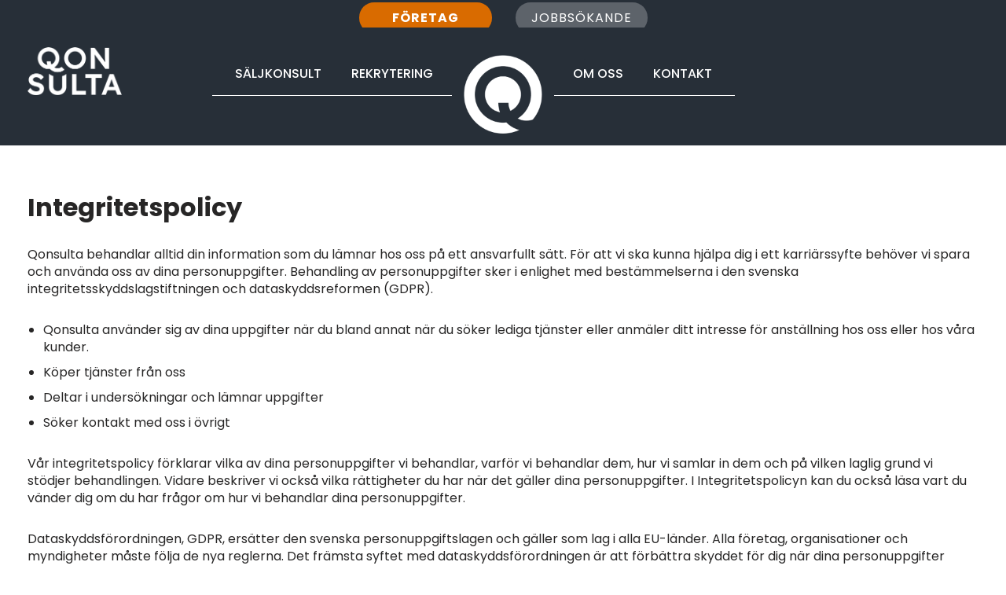

--- FILE ---
content_type: text/html; charset=UTF-8
request_url: https://qonsulta.se/integritetspolicy/
body_size: 26471
content:
<!DOCTYPE html>
<html lang="sv-SE">

<head>
	
	<meta charset="UTF-8">
	<meta name="viewport" content="width=device-width, initial-scale=1, minimum-scale=1">
	<link rel="profile" href="http://gmpg.org/xfn/11">
			<link rel="pingback" href="https://qonsulta.se/xmlrpc.php">
		<script type="text/javascript" data-cookieconsent="ignore">
	window.dataLayer = window.dataLayer || [];

	function gtag() {
		dataLayer.
		push(arguments);
	}

	gtag("consent", "default", {
		ad_user_data: "denied",
		ad_personalization: "denied",
		ad_storage: "denied",
		analytics_storage: "denied",
		functionality_storage: "denied",
		personalization_storage: "denied",
		security_storage: "granted",
		wait_for_update: 500,
	});
	gtag("set", "ads_data_redaction", true);
	</script>
<script type="text/javascript"
		id="Cookiebot"
		src="https://consent.cookiebot.com/uc.js"
		data-implementation="wp"
		data-cbid="dcddfcb1-f4d6-434f-83f3-562f7877e008"
						data-culture="SV"
				data-blockingmode="auto"
	 data-rocket-defer defer></script>
<meta name='robots' content='noindex, follow' />

	<!-- This site is optimized with the Yoast SEO plugin v24.6 - https://yoast.com/wordpress/plugins/seo/ -->
	<title>Integritetspolicy - Qonsulta</title><link rel="preload" data-rocket-preload as="image" href="https://qonsulta.se/wp-content/uploads/2023/03/QONSULTA-Q_vit.webp" fetchpriority="high">
	<meta property="og:locale" content="sv_SE" />
	<meta property="og:type" content="article" />
	<meta property="og:title" content="Integritetspolicy - Qonsulta" />
	<meta property="og:description" content="Qonsulta behandlar alltid din information som du lämnar hos oss på ett ansvarfullt sätt. För att vi ska kunna hjälpa dig i ett karriärssyfte behöver vi spara och använda oss av dina personuppgifter. Behandling av personuppgifter sker i enlighet med bestämmelserna i den svenska integritetsskyddslagstiftningen och dataskyddsreformen (GDPR). Vår integritetspolicy förklarar vilka av dina personuppgifter&hellip;&nbsp;Read More &raquo;Integritetspolicy" />
	<meta property="og:url" content="https://qonsulta.se/integritetspolicy/" />
	<meta property="og:site_name" content="Qonsulta" />
	<meta property="article:modified_time" content="2023-05-29T12:53:54+00:00" />
	<meta name="twitter:card" content="summary_large_image" />
	<meta name="twitter:label1" content="Beräknad lästid" />
	<meta name="twitter:data1" content="7 minuter" />
	<script type="application/ld+json" class="yoast-schema-graph">{"@context":"https://schema.org","@graph":[{"@type":"WebPage","@id":"https://qonsulta.se/integritetspolicy/","url":"https://qonsulta.se/integritetspolicy/","name":"Integritetspolicy - Qonsulta","isPartOf":{"@id":"https://qonsulta.se/#website"},"datePublished":"2023-01-20T13:12:54+00:00","dateModified":"2023-05-29T12:53:54+00:00","breadcrumb":{"@id":"https://qonsulta.se/integritetspolicy/#breadcrumb"},"inLanguage":"sv-SE","potentialAction":[{"@type":"ReadAction","target":["https://qonsulta.se/integritetspolicy/"]}]},{"@type":"BreadcrumbList","@id":"https://qonsulta.se/integritetspolicy/#breadcrumb","itemListElement":[{"@type":"ListItem","position":1,"name":"Hem","item":"https://qonsulta.se/"},{"@type":"ListItem","position":2,"name":"Integritetspolicy"}]},{"@type":"WebSite","@id":"https://qonsulta.se/#website","url":"https://qonsulta.se/","name":"Qonsulta","description":"Försäljning är ingen hemlighet","potentialAction":[{"@type":"SearchAction","target":{"@type":"EntryPoint","urlTemplate":"https://qonsulta.se/?s={search_term_string}"},"query-input":{"@type":"PropertyValueSpecification","valueRequired":true,"valueName":"search_term_string"}}],"inLanguage":"sv-SE"}]}</script>
	<!-- / Yoast SEO plugin. -->


<link rel='dns-prefetch' href='//www.googletagmanager.com' />
<link rel='dns-prefetch' href='//fonts.googleapis.com' />

<link rel="alternate" type="application/rss+xml" title="Qonsulta &raquo; Webbflöde" href="https://qonsulta.se/feed/" />
<link rel="alternate" type="application/rss+xml" title="Qonsulta &raquo; Kommentarsflöde" href="https://qonsulta.se/comments/feed/" />
<link rel="alternate" type="application/rss+xml" title="Qonsulta &raquo; Kommentarsflöde för Integritetspolicy" href="https://qonsulta.se/integritetspolicy/feed/" />
<link rel="alternate" title="oEmbed (JSON)" type="application/json+oembed" href="https://qonsulta.se/wp-json/oembed/1.0/embed?url=https%3A%2F%2Fqonsulta.se%2Fintegritetspolicy%2F" />
<link rel="alternate" title="oEmbed (XML)" type="text/xml+oembed" href="https://qonsulta.se/wp-json/oembed/1.0/embed?url=https%3A%2F%2Fqonsulta.se%2Fintegritetspolicy%2F&#038;format=xml" />
<style id='wp-img-auto-sizes-contain-inline-css'>
img:is([sizes=auto i],[sizes^="auto," i]){contain-intrinsic-size:3000px 1500px}
/*# sourceURL=wp-img-auto-sizes-contain-inline-css */
</style>
<style id='wp-emoji-styles-inline-css'>

	img.wp-smiley, img.emoji {
		display: inline !important;
		border: none !important;
		box-shadow: none !important;
		height: 1em !important;
		width: 1em !important;
		margin: 0 0.07em !important;
		vertical-align: -0.1em !important;
		background: none !important;
		padding: 0 !important;
	}
/*# sourceURL=wp-emoji-styles-inline-css */
</style>
<style id='wp-block-library-inline-css'>
:root{--wp-block-synced-color:#7a00df;--wp-block-synced-color--rgb:122,0,223;--wp-bound-block-color:var(--wp-block-synced-color);--wp-editor-canvas-background:#ddd;--wp-admin-theme-color:#007cba;--wp-admin-theme-color--rgb:0,124,186;--wp-admin-theme-color-darker-10:#006ba1;--wp-admin-theme-color-darker-10--rgb:0,107,160.5;--wp-admin-theme-color-darker-20:#005a87;--wp-admin-theme-color-darker-20--rgb:0,90,135;--wp-admin-border-width-focus:2px}@media (min-resolution:192dpi){:root{--wp-admin-border-width-focus:1.5px}}.wp-element-button{cursor:pointer}:root .has-very-light-gray-background-color{background-color:#eee}:root .has-very-dark-gray-background-color{background-color:#313131}:root .has-very-light-gray-color{color:#eee}:root .has-very-dark-gray-color{color:#313131}:root .has-vivid-green-cyan-to-vivid-cyan-blue-gradient-background{background:linear-gradient(135deg,#00d084,#0693e3)}:root .has-purple-crush-gradient-background{background:linear-gradient(135deg,#34e2e4,#4721fb 50%,#ab1dfe)}:root .has-hazy-dawn-gradient-background{background:linear-gradient(135deg,#faaca8,#dad0ec)}:root .has-subdued-olive-gradient-background{background:linear-gradient(135deg,#fafae1,#67a671)}:root .has-atomic-cream-gradient-background{background:linear-gradient(135deg,#fdd79a,#004a59)}:root .has-nightshade-gradient-background{background:linear-gradient(135deg,#330968,#31cdcf)}:root .has-midnight-gradient-background{background:linear-gradient(135deg,#020381,#2874fc)}:root{--wp--preset--font-size--normal:16px;--wp--preset--font-size--huge:42px}.has-regular-font-size{font-size:1em}.has-larger-font-size{font-size:2.625em}.has-normal-font-size{font-size:var(--wp--preset--font-size--normal)}.has-huge-font-size{font-size:var(--wp--preset--font-size--huge)}.has-text-align-center{text-align:center}.has-text-align-left{text-align:left}.has-text-align-right{text-align:right}.has-fit-text{white-space:nowrap!important}#end-resizable-editor-section{display:none}.aligncenter{clear:both}.items-justified-left{justify-content:flex-start}.items-justified-center{justify-content:center}.items-justified-right{justify-content:flex-end}.items-justified-space-between{justify-content:space-between}.screen-reader-text{border:0;clip-path:inset(50%);height:1px;margin:-1px;overflow:hidden;padding:0;position:absolute;width:1px;word-wrap:normal!important}.screen-reader-text:focus{background-color:#ddd;clip-path:none;color:#444;display:block;font-size:1em;height:auto;left:5px;line-height:normal;padding:15px 23px 14px;text-decoration:none;top:5px;width:auto;z-index:100000}html :where(.has-border-color){border-style:solid}html :where([style*=border-top-color]){border-top-style:solid}html :where([style*=border-right-color]){border-right-style:solid}html :where([style*=border-bottom-color]){border-bottom-style:solid}html :where([style*=border-left-color]){border-left-style:solid}html :where([style*=border-width]){border-style:solid}html :where([style*=border-top-width]){border-top-style:solid}html :where([style*=border-right-width]){border-right-style:solid}html :where([style*=border-bottom-width]){border-bottom-style:solid}html :where([style*=border-left-width]){border-left-style:solid}html :where(img[class*=wp-image-]){height:auto;max-width:100%}:where(figure){margin:0 0 1em}html :where(.is-position-sticky){--wp-admin--admin-bar--position-offset:var(--wp-admin--admin-bar--height,0px)}@media screen and (max-width:600px){html :where(.is-position-sticky){--wp-admin--admin-bar--position-offset:0px}}

/*# sourceURL=wp-block-library-inline-css */
</style><style id='wp-block-image-inline-css'>
.wp-block-image>a,.wp-block-image>figure>a{display:inline-block}.wp-block-image img{box-sizing:border-box;height:auto;max-width:100%;vertical-align:bottom}@media not (prefers-reduced-motion){.wp-block-image img.hide{visibility:hidden}.wp-block-image img.show{animation:show-content-image .4s}}.wp-block-image[style*=border-radius] img,.wp-block-image[style*=border-radius]>a{border-radius:inherit}.wp-block-image.has-custom-border img{box-sizing:border-box}.wp-block-image.aligncenter{text-align:center}.wp-block-image.alignfull>a,.wp-block-image.alignwide>a{width:100%}.wp-block-image.alignfull img,.wp-block-image.alignwide img{height:auto;width:100%}.wp-block-image .aligncenter,.wp-block-image .alignleft,.wp-block-image .alignright,.wp-block-image.aligncenter,.wp-block-image.alignleft,.wp-block-image.alignright{display:table}.wp-block-image .aligncenter>figcaption,.wp-block-image .alignleft>figcaption,.wp-block-image .alignright>figcaption,.wp-block-image.aligncenter>figcaption,.wp-block-image.alignleft>figcaption,.wp-block-image.alignright>figcaption{caption-side:bottom;display:table-caption}.wp-block-image .alignleft{float:left;margin:.5em 1em .5em 0}.wp-block-image .alignright{float:right;margin:.5em 0 .5em 1em}.wp-block-image .aligncenter{margin-left:auto;margin-right:auto}.wp-block-image :where(figcaption){margin-bottom:1em;margin-top:.5em}.wp-block-image.is-style-circle-mask img{border-radius:9999px}@supports ((-webkit-mask-image:none) or (mask-image:none)) or (-webkit-mask-image:none){.wp-block-image.is-style-circle-mask img{border-radius:0;-webkit-mask-image:url('data:image/svg+xml;utf8,<svg viewBox="0 0 100 100" xmlns="http://www.w3.org/2000/svg"><circle cx="50" cy="50" r="50"/></svg>');mask-image:url('data:image/svg+xml;utf8,<svg viewBox="0 0 100 100" xmlns="http://www.w3.org/2000/svg"><circle cx="50" cy="50" r="50"/></svg>');mask-mode:alpha;-webkit-mask-position:center;mask-position:center;-webkit-mask-repeat:no-repeat;mask-repeat:no-repeat;-webkit-mask-size:contain;mask-size:contain}}:root :where(.wp-block-image.is-style-rounded img,.wp-block-image .is-style-rounded img){border-radius:9999px}.wp-block-image figure{margin:0}.wp-lightbox-container{display:flex;flex-direction:column;position:relative}.wp-lightbox-container img{cursor:zoom-in}.wp-lightbox-container img:hover+button{opacity:1}.wp-lightbox-container button{align-items:center;backdrop-filter:blur(16px) saturate(180%);background-color:#5a5a5a40;border:none;border-radius:4px;cursor:zoom-in;display:flex;height:20px;justify-content:center;opacity:0;padding:0;position:absolute;right:16px;text-align:center;top:16px;width:20px;z-index:100}@media not (prefers-reduced-motion){.wp-lightbox-container button{transition:opacity .2s ease}}.wp-lightbox-container button:focus-visible{outline:3px auto #5a5a5a40;outline:3px auto -webkit-focus-ring-color;outline-offset:3px}.wp-lightbox-container button:hover{cursor:pointer;opacity:1}.wp-lightbox-container button:focus{opacity:1}.wp-lightbox-container button:focus,.wp-lightbox-container button:hover,.wp-lightbox-container button:not(:hover):not(:active):not(.has-background){background-color:#5a5a5a40;border:none}.wp-lightbox-overlay{box-sizing:border-box;cursor:zoom-out;height:100vh;left:0;overflow:hidden;position:fixed;top:0;visibility:hidden;width:100%;z-index:100000}.wp-lightbox-overlay .close-button{align-items:center;cursor:pointer;display:flex;justify-content:center;min-height:40px;min-width:40px;padding:0;position:absolute;right:calc(env(safe-area-inset-right) + 16px);top:calc(env(safe-area-inset-top) + 16px);z-index:5000000}.wp-lightbox-overlay .close-button:focus,.wp-lightbox-overlay .close-button:hover,.wp-lightbox-overlay .close-button:not(:hover):not(:active):not(.has-background){background:none;border:none}.wp-lightbox-overlay .lightbox-image-container{height:var(--wp--lightbox-container-height);left:50%;overflow:hidden;position:absolute;top:50%;transform:translate(-50%,-50%);transform-origin:top left;width:var(--wp--lightbox-container-width);z-index:9999999999}.wp-lightbox-overlay .wp-block-image{align-items:center;box-sizing:border-box;display:flex;height:100%;justify-content:center;margin:0;position:relative;transform-origin:0 0;width:100%;z-index:3000000}.wp-lightbox-overlay .wp-block-image img{height:var(--wp--lightbox-image-height);min-height:var(--wp--lightbox-image-height);min-width:var(--wp--lightbox-image-width);width:var(--wp--lightbox-image-width)}.wp-lightbox-overlay .wp-block-image figcaption{display:none}.wp-lightbox-overlay button{background:none;border:none}.wp-lightbox-overlay .scrim{background-color:#fff;height:100%;opacity:.9;position:absolute;width:100%;z-index:2000000}.wp-lightbox-overlay.active{visibility:visible}@media not (prefers-reduced-motion){.wp-lightbox-overlay.active{animation:turn-on-visibility .25s both}.wp-lightbox-overlay.active img{animation:turn-on-visibility .35s both}.wp-lightbox-overlay.show-closing-animation:not(.active){animation:turn-off-visibility .35s both}.wp-lightbox-overlay.show-closing-animation:not(.active) img{animation:turn-off-visibility .25s both}.wp-lightbox-overlay.zoom.active{animation:none;opacity:1;visibility:visible}.wp-lightbox-overlay.zoom.active .lightbox-image-container{animation:lightbox-zoom-in .4s}.wp-lightbox-overlay.zoom.active .lightbox-image-container img{animation:none}.wp-lightbox-overlay.zoom.active .scrim{animation:turn-on-visibility .4s forwards}.wp-lightbox-overlay.zoom.show-closing-animation:not(.active){animation:none}.wp-lightbox-overlay.zoom.show-closing-animation:not(.active) .lightbox-image-container{animation:lightbox-zoom-out .4s}.wp-lightbox-overlay.zoom.show-closing-animation:not(.active) .lightbox-image-container img{animation:none}.wp-lightbox-overlay.zoom.show-closing-animation:not(.active) .scrim{animation:turn-off-visibility .4s forwards}}@keyframes show-content-image{0%{visibility:hidden}99%{visibility:hidden}to{visibility:visible}}@keyframes turn-on-visibility{0%{opacity:0}to{opacity:1}}@keyframes turn-off-visibility{0%{opacity:1;visibility:visible}99%{opacity:0;visibility:visible}to{opacity:0;visibility:hidden}}@keyframes lightbox-zoom-in{0%{transform:translate(calc((-100vw + var(--wp--lightbox-scrollbar-width))/2 + var(--wp--lightbox-initial-left-position)),calc(-50vh + var(--wp--lightbox-initial-top-position))) scale(var(--wp--lightbox-scale))}to{transform:translate(-50%,-50%) scale(1)}}@keyframes lightbox-zoom-out{0%{transform:translate(-50%,-50%) scale(1);visibility:visible}99%{visibility:visible}to{transform:translate(calc((-100vw + var(--wp--lightbox-scrollbar-width))/2 + var(--wp--lightbox-initial-left-position)),calc(-50vh + var(--wp--lightbox-initial-top-position))) scale(var(--wp--lightbox-scale));visibility:hidden}}
/*# sourceURL=https://qonsulta.se/wp-includes/blocks/image/style.min.css */
</style>
<style id='wp-block-list-inline-css'>
ol,ul{box-sizing:border-box}:root :where(.wp-block-list.has-background){padding:1.25em 2.375em}
/*# sourceURL=https://qonsulta.se/wp-includes/blocks/list/style.min.css */
</style>
<style id='wp-block-social-links-inline-css'>
.wp-block-social-links{background:none;box-sizing:border-box;margin-left:0;padding-left:0;padding-right:0;text-indent:0}.wp-block-social-links .wp-social-link a,.wp-block-social-links .wp-social-link a:hover{border-bottom:0;box-shadow:none;text-decoration:none}.wp-block-social-links .wp-social-link svg{height:1em;width:1em}.wp-block-social-links .wp-social-link span:not(.screen-reader-text){font-size:.65em;margin-left:.5em;margin-right:.5em}.wp-block-social-links.has-small-icon-size{font-size:16px}.wp-block-social-links,.wp-block-social-links.has-normal-icon-size{font-size:24px}.wp-block-social-links.has-large-icon-size{font-size:36px}.wp-block-social-links.has-huge-icon-size{font-size:48px}.wp-block-social-links.aligncenter{display:flex;justify-content:center}.wp-block-social-links.alignright{justify-content:flex-end}.wp-block-social-link{border-radius:9999px;display:block}@media not (prefers-reduced-motion){.wp-block-social-link{transition:transform .1s ease}}.wp-block-social-link{height:auto}.wp-block-social-link a{align-items:center;display:flex;line-height:0}.wp-block-social-link:hover{transform:scale(1.1)}.wp-block-social-links .wp-block-social-link.wp-social-link{display:inline-block;margin:0;padding:0}.wp-block-social-links .wp-block-social-link.wp-social-link .wp-block-social-link-anchor,.wp-block-social-links .wp-block-social-link.wp-social-link .wp-block-social-link-anchor svg,.wp-block-social-links .wp-block-social-link.wp-social-link .wp-block-social-link-anchor:active,.wp-block-social-links .wp-block-social-link.wp-social-link .wp-block-social-link-anchor:hover,.wp-block-social-links .wp-block-social-link.wp-social-link .wp-block-social-link-anchor:visited{color:currentColor;fill:currentColor}:where(.wp-block-social-links:not(.is-style-logos-only)) .wp-social-link{background-color:#f0f0f0;color:#444}:where(.wp-block-social-links:not(.is-style-logos-only)) .wp-social-link-amazon{background-color:#f90;color:#fff}:where(.wp-block-social-links:not(.is-style-logos-only)) .wp-social-link-bandcamp{background-color:#1ea0c3;color:#fff}:where(.wp-block-social-links:not(.is-style-logos-only)) .wp-social-link-behance{background-color:#0757fe;color:#fff}:where(.wp-block-social-links:not(.is-style-logos-only)) .wp-social-link-bluesky{background-color:#0a7aff;color:#fff}:where(.wp-block-social-links:not(.is-style-logos-only)) .wp-social-link-codepen{background-color:#1e1f26;color:#fff}:where(.wp-block-social-links:not(.is-style-logos-only)) .wp-social-link-deviantart{background-color:#02e49b;color:#fff}:where(.wp-block-social-links:not(.is-style-logos-only)) .wp-social-link-discord{background-color:#5865f2;color:#fff}:where(.wp-block-social-links:not(.is-style-logos-only)) .wp-social-link-dribbble{background-color:#e94c89;color:#fff}:where(.wp-block-social-links:not(.is-style-logos-only)) .wp-social-link-dropbox{background-color:#4280ff;color:#fff}:where(.wp-block-social-links:not(.is-style-logos-only)) .wp-social-link-etsy{background-color:#f45800;color:#fff}:where(.wp-block-social-links:not(.is-style-logos-only)) .wp-social-link-facebook{background-color:#0866ff;color:#fff}:where(.wp-block-social-links:not(.is-style-logos-only)) .wp-social-link-fivehundredpx{background-color:#000;color:#fff}:where(.wp-block-social-links:not(.is-style-logos-only)) .wp-social-link-flickr{background-color:#0461dd;color:#fff}:where(.wp-block-social-links:not(.is-style-logos-only)) .wp-social-link-foursquare{background-color:#e65678;color:#fff}:where(.wp-block-social-links:not(.is-style-logos-only)) .wp-social-link-github{background-color:#24292d;color:#fff}:where(.wp-block-social-links:not(.is-style-logos-only)) .wp-social-link-goodreads{background-color:#eceadd;color:#382110}:where(.wp-block-social-links:not(.is-style-logos-only)) .wp-social-link-google{background-color:#ea4434;color:#fff}:where(.wp-block-social-links:not(.is-style-logos-only)) .wp-social-link-gravatar{background-color:#1d4fc4;color:#fff}:where(.wp-block-social-links:not(.is-style-logos-only)) .wp-social-link-instagram{background-color:#f00075;color:#fff}:where(.wp-block-social-links:not(.is-style-logos-only)) .wp-social-link-lastfm{background-color:#e21b24;color:#fff}:where(.wp-block-social-links:not(.is-style-logos-only)) .wp-social-link-linkedin{background-color:#0d66c2;color:#fff}:where(.wp-block-social-links:not(.is-style-logos-only)) .wp-social-link-mastodon{background-color:#3288d4;color:#fff}:where(.wp-block-social-links:not(.is-style-logos-only)) .wp-social-link-medium{background-color:#000;color:#fff}:where(.wp-block-social-links:not(.is-style-logos-only)) .wp-social-link-meetup{background-color:#f6405f;color:#fff}:where(.wp-block-social-links:not(.is-style-logos-only)) .wp-social-link-patreon{background-color:#000;color:#fff}:where(.wp-block-social-links:not(.is-style-logos-only)) .wp-social-link-pinterest{background-color:#e60122;color:#fff}:where(.wp-block-social-links:not(.is-style-logos-only)) .wp-social-link-pocket{background-color:#ef4155;color:#fff}:where(.wp-block-social-links:not(.is-style-logos-only)) .wp-social-link-reddit{background-color:#ff4500;color:#fff}:where(.wp-block-social-links:not(.is-style-logos-only)) .wp-social-link-skype{background-color:#0478d7;color:#fff}:where(.wp-block-social-links:not(.is-style-logos-only)) .wp-social-link-snapchat{background-color:#fefc00;color:#fff;stroke:#000}:where(.wp-block-social-links:not(.is-style-logos-only)) .wp-social-link-soundcloud{background-color:#ff5600;color:#fff}:where(.wp-block-social-links:not(.is-style-logos-only)) .wp-social-link-spotify{background-color:#1bd760;color:#fff}:where(.wp-block-social-links:not(.is-style-logos-only)) .wp-social-link-telegram{background-color:#2aabee;color:#fff}:where(.wp-block-social-links:not(.is-style-logos-only)) .wp-social-link-threads{background-color:#000;color:#fff}:where(.wp-block-social-links:not(.is-style-logos-only)) .wp-social-link-tiktok{background-color:#000;color:#fff}:where(.wp-block-social-links:not(.is-style-logos-only)) .wp-social-link-tumblr{background-color:#011835;color:#fff}:where(.wp-block-social-links:not(.is-style-logos-only)) .wp-social-link-twitch{background-color:#6440a4;color:#fff}:where(.wp-block-social-links:not(.is-style-logos-only)) .wp-social-link-twitter{background-color:#1da1f2;color:#fff}:where(.wp-block-social-links:not(.is-style-logos-only)) .wp-social-link-vimeo{background-color:#1eb7ea;color:#fff}:where(.wp-block-social-links:not(.is-style-logos-only)) .wp-social-link-vk{background-color:#4680c2;color:#fff}:where(.wp-block-social-links:not(.is-style-logos-only)) .wp-social-link-wordpress{background-color:#3499cd;color:#fff}:where(.wp-block-social-links:not(.is-style-logos-only)) .wp-social-link-whatsapp{background-color:#25d366;color:#fff}:where(.wp-block-social-links:not(.is-style-logos-only)) .wp-social-link-x{background-color:#000;color:#fff}:where(.wp-block-social-links:not(.is-style-logos-only)) .wp-social-link-yelp{background-color:#d32422;color:#fff}:where(.wp-block-social-links:not(.is-style-logos-only)) .wp-social-link-youtube{background-color:red;color:#fff}:where(.wp-block-social-links.is-style-logos-only) .wp-social-link{background:none}:where(.wp-block-social-links.is-style-logos-only) .wp-social-link svg{height:1.25em;width:1.25em}:where(.wp-block-social-links.is-style-logos-only) .wp-social-link-amazon{color:#f90}:where(.wp-block-social-links.is-style-logos-only) .wp-social-link-bandcamp{color:#1ea0c3}:where(.wp-block-social-links.is-style-logos-only) .wp-social-link-behance{color:#0757fe}:where(.wp-block-social-links.is-style-logos-only) .wp-social-link-bluesky{color:#0a7aff}:where(.wp-block-social-links.is-style-logos-only) .wp-social-link-codepen{color:#1e1f26}:where(.wp-block-social-links.is-style-logos-only) .wp-social-link-deviantart{color:#02e49b}:where(.wp-block-social-links.is-style-logos-only) .wp-social-link-discord{color:#5865f2}:where(.wp-block-social-links.is-style-logos-only) .wp-social-link-dribbble{color:#e94c89}:where(.wp-block-social-links.is-style-logos-only) .wp-social-link-dropbox{color:#4280ff}:where(.wp-block-social-links.is-style-logos-only) .wp-social-link-etsy{color:#f45800}:where(.wp-block-social-links.is-style-logos-only) .wp-social-link-facebook{color:#0866ff}:where(.wp-block-social-links.is-style-logos-only) .wp-social-link-fivehundredpx{color:#000}:where(.wp-block-social-links.is-style-logos-only) .wp-social-link-flickr{color:#0461dd}:where(.wp-block-social-links.is-style-logos-only) .wp-social-link-foursquare{color:#e65678}:where(.wp-block-social-links.is-style-logos-only) .wp-social-link-github{color:#24292d}:where(.wp-block-social-links.is-style-logos-only) .wp-social-link-goodreads{color:#382110}:where(.wp-block-social-links.is-style-logos-only) .wp-social-link-google{color:#ea4434}:where(.wp-block-social-links.is-style-logos-only) .wp-social-link-gravatar{color:#1d4fc4}:where(.wp-block-social-links.is-style-logos-only) .wp-social-link-instagram{color:#f00075}:where(.wp-block-social-links.is-style-logos-only) .wp-social-link-lastfm{color:#e21b24}:where(.wp-block-social-links.is-style-logos-only) .wp-social-link-linkedin{color:#0d66c2}:where(.wp-block-social-links.is-style-logos-only) .wp-social-link-mastodon{color:#3288d4}:where(.wp-block-social-links.is-style-logos-only) .wp-social-link-medium{color:#000}:where(.wp-block-social-links.is-style-logos-only) .wp-social-link-meetup{color:#f6405f}:where(.wp-block-social-links.is-style-logos-only) .wp-social-link-patreon{color:#000}:where(.wp-block-social-links.is-style-logos-only) .wp-social-link-pinterest{color:#e60122}:where(.wp-block-social-links.is-style-logos-only) .wp-social-link-pocket{color:#ef4155}:where(.wp-block-social-links.is-style-logos-only) .wp-social-link-reddit{color:#ff4500}:where(.wp-block-social-links.is-style-logos-only) .wp-social-link-skype{color:#0478d7}:where(.wp-block-social-links.is-style-logos-only) .wp-social-link-snapchat{color:#fff;stroke:#000}:where(.wp-block-social-links.is-style-logos-only) .wp-social-link-soundcloud{color:#ff5600}:where(.wp-block-social-links.is-style-logos-only) .wp-social-link-spotify{color:#1bd760}:where(.wp-block-social-links.is-style-logos-only) .wp-social-link-telegram{color:#2aabee}:where(.wp-block-social-links.is-style-logos-only) .wp-social-link-threads{color:#000}:where(.wp-block-social-links.is-style-logos-only) .wp-social-link-tiktok{color:#000}:where(.wp-block-social-links.is-style-logos-only) .wp-social-link-tumblr{color:#011835}:where(.wp-block-social-links.is-style-logos-only) .wp-social-link-twitch{color:#6440a4}:where(.wp-block-social-links.is-style-logos-only) .wp-social-link-twitter{color:#1da1f2}:where(.wp-block-social-links.is-style-logos-only) .wp-social-link-vimeo{color:#1eb7ea}:where(.wp-block-social-links.is-style-logos-only) .wp-social-link-vk{color:#4680c2}:where(.wp-block-social-links.is-style-logos-only) .wp-social-link-whatsapp{color:#25d366}:where(.wp-block-social-links.is-style-logos-only) .wp-social-link-wordpress{color:#3499cd}:where(.wp-block-social-links.is-style-logos-only) .wp-social-link-x{color:#000}:where(.wp-block-social-links.is-style-logos-only) .wp-social-link-yelp{color:#d32422}:where(.wp-block-social-links.is-style-logos-only) .wp-social-link-youtube{color:red}.wp-block-social-links.is-style-pill-shape .wp-social-link{width:auto}:root :where(.wp-block-social-links .wp-social-link a){padding:.25em}:root :where(.wp-block-social-links.is-style-logos-only .wp-social-link a){padding:0}:root :where(.wp-block-social-links.is-style-pill-shape .wp-social-link a){padding-left:.6666666667em;padding-right:.6666666667em}.wp-block-social-links:not(.has-icon-color):not(.has-icon-background-color) .wp-social-link-snapchat .wp-block-social-link-label{color:#000}
/*# sourceURL=https://qonsulta.se/wp-includes/blocks/social-links/style.min.css */
</style>
<style id='otter-advanced-columns-style-inline-css'>
.wp-block-themeisle-blocks-advanced-columns-separators{position:absolute;left:0;width:100%;overflow-x:clip}.wp-block-themeisle-blocks-advanced-columns-separators.top{top:0}.wp-block-themeisle-blocks-advanced-columns-separators.bottom{bottom:0}.wp-block-themeisle-blocks-advanced-columns-separators.bottom svg{position:absolute;bottom:0}.wp-block-themeisle-blocks-advanced-columns-separators svg{height:100px}.wp-block-themeisle-blocks-advanced-columns-separators .rotate{transform:rotate(180deg)}html[lang=ja] .wp-block-themeisle-blocks-advanced-columns .innerblocks-wrap,html[lang=ko] .wp-block-themeisle-blocks-advanced-columns .innerblocks-wrap,html[lang=zh] .wp-block-themeisle-blocks-advanced-columns .innerblocks-wrap,html[lang=zh-Hans] .wp-block-themeisle-blocks-advanced-columns .innerblocks-wrap,html[lang=zh-Hant] .wp-block-themeisle-blocks-advanced-columns .innerblocks-wrap{word-break:normal}.wp-block-themeisle-blocks-advanced-columns{--background: transparent;--columns-width: 100%;--horizontal-align: unset;background:var(--background);justify-content:var(--horizontal-align);transition:.3s}.wp-block-themeisle-blocks-advanced-columns .wp-themeisle-block-overlay,.wp-block-themeisle-blocks-advanced-columns .wp-block-themeisle-blocks-advanced-columns-overlay{position:absolute;width:100%;height:100%;top:0;left:0}.wp-block-themeisle-blocks-advanced-columns .wp-block-themeisle-blocks-advanced-column:only-child{max-width:var(--columns-width)}.wp-block-themeisle-blocks-advanced-columns .wp-block-themeisle-blocks-advanced-column{--background: transparent;--background-color-hover: var( --background );--link-color: inherit;background:var(--background);transition:.3s}.wp-block-themeisle-blocks-advanced-columns .wp-block-themeisle-blocks-advanced-column:hover{background:var(--background-color-hover)}.wp-block-themeisle-blocks-advanced-columns .wp-block-themeisle-blocks-advanced-column>*{position:relative}.wp-block-themeisle-blocks-advanced-columns .wp-block-themeisle-blocks-advanced-column .wp-block-themeisle-blocks-advanced-column-overlay{position:absolute;width:100%;height:100%;top:0;left:0}.wp-block-themeisle-blocks-advanced-columns .wp-block-themeisle-blocks-advanced-column .wp-block-themeisle-blocks-slider{display:grid}.wp-block-themeisle-blocks-advanced-columns .wp-block-themeisle-blocks-advanced-column .aligncenter{margin-left:auto;margin-right:auto}.wp-block-themeisle-blocks-advanced-columns .wp-block-themeisle-blocks-advanced-column.has-dark-bg{color:var(--text-color, var(--nv-text-dark-bg, #fff))}.wp-block-themeisle-blocks-advanced-columns .wp-block-themeisle-blocks-advanced-column.has-light-bg{color:var(--text-color, var(--nv-text-color, #000))}.wp-block-themeisle-blocks-advanced-columns.has-default-gap .wp-block-themeisle-blocks-advanced-column{margin-left:10px;margin-right:10px}.wp-block-themeisle-blocks-advanced-columns.has-nogap-gap .wp-block-themeisle-blocks-advanced-column{margin-left:0;margin-right:0}.wp-block-themeisle-blocks-advanced-columns.has-narrow-gap .wp-block-themeisle-blocks-advanced-column{margin-left:5px;margin-right:5px}.wp-block-themeisle-blocks-advanced-columns.has-extended-gap .wp-block-themeisle-blocks-advanced-column{margin-left:15px;margin-right:15px}.wp-block-themeisle-blocks-advanced-columns.has-wide-gap .wp-block-themeisle-blocks-advanced-column{margin-left:20px;margin-right:20px}.wp-block-themeisle-blocks-advanced-columns.has-wider-gap .wp-block-themeisle-blocks-advanced-column{margin-left:30px;margin-right:30px}.wp-block-themeisle-blocks-advanced-columns.has-dark-bg{color:var(--text-color, var(--nv-text-dark-bg, #fff))}.wp-block-themeisle-blocks-advanced-columns.has-light-bg{color:var(--text-color, var(--nv-text-color, #000))}.wp-block-themeisle-blocks-advanced-columns>.innerblocks-wrap:not(:first-child,:last-child){z-index:1}@media(min-width: 960px){.wp-block-themeisle-blocks-advanced-columns{display:flex;position:relative}.wp-block-themeisle-blocks-advanced-columns.has-vertical-flex-start>.innerblocks-wrap,.wp-block-themeisle-blocks-advanced-columns.has-vertical-top>.innerblocks-wrap{align-items:flex-start}.wp-block-themeisle-blocks-advanced-columns.has-vertical-center>.innerblocks-wrap{align-items:center}.wp-block-themeisle-blocks-advanced-columns.has-vertical-flex-end>.innerblocks-wrap,.wp-block-themeisle-blocks-advanced-columns.has-vertical-bottom>.innerblocks-wrap{align-items:flex-end}.wp-block-themeisle-blocks-advanced-columns .innerblocks-wrap{display:flex;flex-basis:100%;word-break:keep-all;max-width:var(--columns-width)}.wp-block-themeisle-blocks-advanced-columns .innerblocks-wrap .wp-block-themeisle-blocks-advanced-column{position:relative}.wp-block-themeisle-blocks-advanced-columns .innerblocks-wrap .wp-block-themeisle-blocks-advanced-column:first-child{margin-left:0}.wp-block-themeisle-blocks-advanced-columns .innerblocks-wrap .wp-block-themeisle-blocks-advanced-column:last-child{margin-right:0}.wp-block-themeisle-blocks-advanced-columns.hide-in-desktop{display:none}.wp-block-themeisle-blocks-advanced-columns.has-1-columns.has-desktop-equal-layout>.innerblocks-wrap>.wp-block-themeisle-blocks-advanced-column{flex-basis:100%}.wp-block-themeisle-blocks-advanced-columns.has-2-columns.has-desktop-equal-layout>.innerblocks-wrap>.wp-block-themeisle-blocks-advanced-column{flex-basis:50%}.wp-block-themeisle-blocks-advanced-columns.has-2-columns.has-desktop-oneTwo-layout>.innerblocks-wrap>.wp-block-themeisle-blocks-advanced-column{flex-basis:33.34%}.wp-block-themeisle-blocks-advanced-columns.has-2-columns.has-desktop-oneTwo-layout>.innerblocks-wrap>.wp-block-themeisle-blocks-advanced-column:last-child{flex-basis:66.66%}.wp-block-themeisle-blocks-advanced-columns.has-2-columns.has-desktop-twoOne-layout>.innerblocks-wrap>.wp-block-themeisle-blocks-advanced-column{flex-basis:33.34%}.wp-block-themeisle-blocks-advanced-columns.has-2-columns.has-desktop-twoOne-layout>.innerblocks-wrap>.wp-block-themeisle-blocks-advanced-column:first-child{flex-basis:66.66%}.wp-block-themeisle-blocks-advanced-columns.has-3-columns.has-desktop-equal-layout>.innerblocks-wrap>.wp-block-themeisle-blocks-advanced-column{flex-basis:33.33%}.wp-block-themeisle-blocks-advanced-columns.has-3-columns.has-desktop-oneOneTwo-layout>.innerblocks-wrap>.wp-block-themeisle-blocks-advanced-column{flex-basis:25%}.wp-block-themeisle-blocks-advanced-columns.has-3-columns.has-desktop-oneOneTwo-layout>.innerblocks-wrap>.wp-block-themeisle-blocks-advanced-column:last-child{flex-basis:50%}.wp-block-themeisle-blocks-advanced-columns.has-3-columns.has-desktop-twoOneOne-layout>.innerblocks-wrap>.wp-block-themeisle-blocks-advanced-column{flex-basis:25%}.wp-block-themeisle-blocks-advanced-columns.has-3-columns.has-desktop-twoOneOne-layout>.innerblocks-wrap>.wp-block-themeisle-blocks-advanced-column:first-child{flex-basis:50%}.wp-block-themeisle-blocks-advanced-columns.has-3-columns.has-desktop-oneTwoOne-layout>.innerblocks-wrap>.wp-block-themeisle-blocks-advanced-column{flex-basis:50%}.wp-block-themeisle-blocks-advanced-columns.has-3-columns.has-desktop-oneTwoOne-layout>.innerblocks-wrap>.wp-block-themeisle-blocks-advanced-column:first-child{flex-basis:25%}.wp-block-themeisle-blocks-advanced-columns.has-3-columns.has-desktop-oneTwoOne-layout>.innerblocks-wrap>.wp-block-themeisle-blocks-advanced-column:last-child{flex-basis:25%}.wp-block-themeisle-blocks-advanced-columns.has-3-columns.has-desktop-oneThreeOne-layout>.innerblocks-wrap>.wp-block-themeisle-blocks-advanced-column{flex-basis:60%}.wp-block-themeisle-blocks-advanced-columns.has-3-columns.has-desktop-oneThreeOne-layout>.innerblocks-wrap>.wp-block-themeisle-blocks-advanced-column:first-child{flex-basis:20%}.wp-block-themeisle-blocks-advanced-columns.has-3-columns.has-desktop-oneThreeOne-layout>.innerblocks-wrap>.wp-block-themeisle-blocks-advanced-column:last-child{flex-basis:20%}.wp-block-themeisle-blocks-advanced-columns.has-4-columns.has-desktop-equal-layout>.innerblocks-wrap>.wp-block-themeisle-blocks-advanced-column{flex-basis:25%}.wp-block-themeisle-blocks-advanced-columns.has-5-columns.has-desktop-equal-layout>.innerblocks-wrap>.wp-block-themeisle-blocks-advanced-column{flex-basis:20%}.wp-block-themeisle-blocks-advanced-columns.has-6-columns.has-desktop-equal-layout>.innerblocks-wrap>.wp-block-themeisle-blocks-advanced-column{flex-basis:16.66%}}@media(min-width: 600px)and (max-width: 960px){.wp-block-themeisle-blocks-advanced-columns{display:flex;position:relative}.wp-block-themeisle-blocks-advanced-columns .innerblocks-wrap{display:flex;flex-basis:100%;word-break:keep-all;max-width:var(--columns-width)}.wp-block-themeisle-blocks-advanced-columns .innerblocks-wrap .wp-block-themeisle-blocks-advanced-column{position:relative;flex:1}.wp-block-themeisle-blocks-advanced-columns.hide-in-tablet{display:none}.wp-block-themeisle-blocks-advanced-columns.has-2-columns.has-tablet-oneTwo-layout>.innerblocks-wrap>.wp-block-themeisle-blocks-advanced-column:last-child{flex:2}.wp-block-themeisle-blocks-advanced-columns.has-2-columns.has-tablet-twoOne-layout>.innerblocks-wrap>.wp-block-themeisle-blocks-advanced-column:first-child{flex:2}.wp-block-themeisle-blocks-advanced-columns.has-3-columns.has-tablet-oneOneTwo-layout>.innerblocks-wrap>.wp-block-themeisle-blocks-advanced-column:last-child{flex:2}.wp-block-themeisle-blocks-advanced-columns.has-3-columns.has-tablet-twoOneOne-layout>.innerblocks-wrap>.wp-block-themeisle-blocks-advanced-column:first-child{flex:2}.wp-block-themeisle-blocks-advanced-columns.has-3-columns.has-tablet-oneTwoOne-layout>.innerblocks-wrap>.wp-block-themeisle-blocks-advanced-column{flex:2}.wp-block-themeisle-blocks-advanced-columns.has-3-columns.has-tablet-oneTwoOne-layout>.innerblocks-wrap>.wp-block-themeisle-blocks-advanced-column:first-child{flex:1}.wp-block-themeisle-blocks-advanced-columns.has-3-columns.has-tablet-oneTwoOne-layout>.innerblocks-wrap>.wp-block-themeisle-blocks-advanced-column:last-child{flex:1}.wp-block-themeisle-blocks-advanced-columns.has-3-columns.has-tablet-oneThreeOne-layout>.innerblocks-wrap>.wp-block-themeisle-blocks-advanced-column{flex:3}.wp-block-themeisle-blocks-advanced-columns.has-3-columns.has-tablet-oneThreeOne-layout>.innerblocks-wrap>.wp-block-themeisle-blocks-advanced-column:first-child{flex:1}.wp-block-themeisle-blocks-advanced-columns.has-3-columns.has-tablet-oneThreeOne-layout>.innerblocks-wrap>.wp-block-themeisle-blocks-advanced-column:last-child{flex:1}.wp-block-themeisle-blocks-advanced-columns:not(.has-tablet-collapsedRows-layout).has-vertical-flex-start>.innerblocks-wrap,.wp-block-themeisle-blocks-advanced-columns:not(.has-tablet-collapsedRows-layout).has-vertical-top>.innerblocks-wrap{align-items:flex-start}.wp-block-themeisle-blocks-advanced-columns:not(.has-tablet-collapsedRows-layout).has-vertical-center>.innerblocks-wrap{align-items:center}.wp-block-themeisle-blocks-advanced-columns:not(.has-tablet-collapsedRows-layout).has-vertical-flex-end>.innerblocks-wrap,.wp-block-themeisle-blocks-advanced-columns:not(.has-tablet-collapsedRows-layout).has-vertical-bottom>.innerblocks-wrap{align-items:flex-end}.wp-block-themeisle-blocks-advanced-columns.has-tablet-collapsedRows-layout>.innerblocks-wrap{flex-direction:column}.wp-block-themeisle-blocks-advanced-columns.has-tablet-collapsedRows-layout.has-reverse-columns-tablet>.innerblocks-wrap{flex-direction:column-reverse}.wp-block-themeisle-blocks-advanced-columns.has-tablet-twoColumnGrid-layout>.innerblocks-wrap{display:flex;flex-wrap:wrap}.wp-block-themeisle-blocks-advanced-columns.has-tablet-twoColumnGrid-layout>.innerblocks-wrap>.wp-block-themeisle-blocks-advanced-column{flex:1 1 40%}.wp-block-themeisle-blocks-advanced-columns.has-tablet-threeColumnGrid-layout>.innerblocks-wrap{display:flex;flex-wrap:wrap}.wp-block-themeisle-blocks-advanced-columns.has-tablet-threeColumnGrid-layout>.innerblocks-wrap>.wp-block-themeisle-blocks-advanced-column{flex:1 1 30%}}@media(max-width: 600px){.wp-block-themeisle-blocks-advanced-columns{display:flex;position:relative}.wp-block-themeisle-blocks-advanced-columns .innerblocks-wrap{display:flex;flex-basis:100%;word-break:keep-all;max-width:var(--columns-width)}.wp-block-themeisle-blocks-advanced-columns .innerblocks-wrap .wp-block-themeisle-blocks-advanced-column{position:relative;flex:1}.wp-block-themeisle-blocks-advanced-columns.hide-in-mobile{display:none}.wp-block-themeisle-blocks-advanced-columns.has-2-columns.has-mobile-oneTwo-layout>.innerblocks-wrap>.wp-block-themeisle-blocks-advanced-column:last-child{flex:2}.wp-block-themeisle-blocks-advanced-columns.has-2-columns.has-mobile-twoOne-layout>.innerblocks-wrap>.wp-block-themeisle-blocks-advanced-column:first-child{flex:2}.wp-block-themeisle-blocks-advanced-columns.has-3-columns.has-mobile-oneOneTwo-layout>.innerblocks-wrap>.wp-block-themeisle-blocks-advanced-column:last-child{flex:2}.wp-block-themeisle-blocks-advanced-columns.has-3-columns.has-mobile-twoOneOne-layout>.innerblocks-wrap>.wp-block-themeisle-blocks-advanced-column:first-child{flex:2}.wp-block-themeisle-blocks-advanced-columns.has-3-columns.has-mobile-oneTwoOne-layout>.innerblocks-wrap>.wp-block-themeisle-blocks-advanced-column{flex:2}.wp-block-themeisle-blocks-advanced-columns.has-3-columns.has-mobile-oneTwoOne-layout>.innerblocks-wrap>.wp-block-themeisle-blocks-advanced-column:first-child{flex:1}.wp-block-themeisle-blocks-advanced-columns.has-3-columns.has-mobile-oneTwoOne-layout>.innerblocks-wrap>.wp-block-themeisle-blocks-advanced-column:last-child{flex:1}.wp-block-themeisle-blocks-advanced-columns.has-3-columns.has-mobile-oneThreeOne-layout>.innerblocks-wrap>.wp-block-themeisle-blocks-advanced-column{flex:3}.wp-block-themeisle-blocks-advanced-columns.has-3-columns.has-mobile-oneThreeOne-layout>.innerblocks-wrap>.wp-block-themeisle-blocks-advanced-column:first-child{flex:1}.wp-block-themeisle-blocks-advanced-columns.has-3-columns.has-mobile-oneThreeOne-layout>.innerblocks-wrap>.wp-block-themeisle-blocks-advanced-column:last-child{flex:1}.wp-block-themeisle-blocks-advanced-columns:not(.has-mobile-collapsedRows-layout).has-vertical-flex-start>.innerblocks-wrap,.wp-block-themeisle-blocks-advanced-columns:not(.has-mobile-collapsedRows-layout).has-vertical-top>.innerblocks-wrap{align-items:flex-start}.wp-block-themeisle-blocks-advanced-columns:not(.has-mobile-collapsedRows-layout).has-vertical-center>.innerblocks-wrap{align-items:center}.wp-block-themeisle-blocks-advanced-columns:not(.has-mobile-collapsedRows-layout).has-vertical-flex-end>.innerblocks-wrap,.wp-block-themeisle-blocks-advanced-columns:not(.has-mobile-collapsedRows-layout).has-vertical-bottom>.innerblocks-wrap{align-items:flex-end}.wp-block-themeisle-blocks-advanced-columns.has-mobile-collapsedRows-layout>.innerblocks-wrap{flex-direction:column}.wp-block-themeisle-blocks-advanced-columns.has-mobile-collapsedRows-layout.has-reverse-columns-mobile>.innerblocks-wrap{flex-direction:column-reverse}.wp-block-themeisle-blocks-advanced-columns.has-mobile-twoColumnGrid-layout>.innerblocks-wrap{display:flex;flex-wrap:wrap}.wp-block-themeisle-blocks-advanced-columns.has-mobile-twoColumnGrid-layout>.innerblocks-wrap>.wp-block-themeisle-blocks-advanced-column{flex:1 1 40%}.wp-block-themeisle-blocks-advanced-columns.has-mobile-threeColumnGrid-layout>.innerblocks-wrap{display:flex;flex-wrap:wrap}.wp-block-themeisle-blocks-advanced-columns.has-mobile-threeColumnGrid-layout>.innerblocks-wrap>.wp-block-themeisle-blocks-advanced-column{flex:1 1 30%}}/*# sourceMappingURL=style.css.map */

/*# sourceURL=https://qonsulta.se/wp-content/plugins/otter-blocks/build/blocks/advanced-columns/style.css */
</style>
<style id='global-styles-inline-css'>
:root{--wp--preset--aspect-ratio--square: 1;--wp--preset--aspect-ratio--4-3: 4/3;--wp--preset--aspect-ratio--3-4: 3/4;--wp--preset--aspect-ratio--3-2: 3/2;--wp--preset--aspect-ratio--2-3: 2/3;--wp--preset--aspect-ratio--16-9: 16/9;--wp--preset--aspect-ratio--9-16: 9/16;--wp--preset--color--black: #000000;--wp--preset--color--cyan-bluish-gray: #abb8c3;--wp--preset--color--white: #ffffff;--wp--preset--color--pale-pink: #f78da7;--wp--preset--color--vivid-red: #cf2e2e;--wp--preset--color--luminous-vivid-orange: #ff6900;--wp--preset--color--luminous-vivid-amber: #fcb900;--wp--preset--color--light-green-cyan: #7bdcb5;--wp--preset--color--vivid-green-cyan: #00d084;--wp--preset--color--pale-cyan-blue: #8ed1fc;--wp--preset--color--vivid-cyan-blue: #0693e3;--wp--preset--color--vivid-purple: #9b51e0;--wp--preset--color--neve-link-color: var(--nv-primary-accent);--wp--preset--color--neve-link-hover-color: var(--nv-secondary-accent);--wp--preset--color--nv-site-bg: var(--nv-site-bg);--wp--preset--color--nv-light-bg: var(--nv-light-bg);--wp--preset--color--nv-dark-bg: var(--nv-dark-bg);--wp--preset--color--neve-text-color: var(--nv-text-color);--wp--preset--color--nv-text-dark-bg: var(--nv-text-dark-bg);--wp--preset--color--nv-c-1: var(--nv-c-1);--wp--preset--color--nv-c-2: var(--nv-c-2);--wp--preset--gradient--vivid-cyan-blue-to-vivid-purple: linear-gradient(135deg,rgb(6,147,227) 0%,rgb(155,81,224) 100%);--wp--preset--gradient--light-green-cyan-to-vivid-green-cyan: linear-gradient(135deg,rgb(122,220,180) 0%,rgb(0,208,130) 100%);--wp--preset--gradient--luminous-vivid-amber-to-luminous-vivid-orange: linear-gradient(135deg,rgb(252,185,0) 0%,rgb(255,105,0) 100%);--wp--preset--gradient--luminous-vivid-orange-to-vivid-red: linear-gradient(135deg,rgb(255,105,0) 0%,rgb(207,46,46) 100%);--wp--preset--gradient--very-light-gray-to-cyan-bluish-gray: linear-gradient(135deg,rgb(238,238,238) 0%,rgb(169,184,195) 100%);--wp--preset--gradient--cool-to-warm-spectrum: linear-gradient(135deg,rgb(74,234,220) 0%,rgb(151,120,209) 20%,rgb(207,42,186) 40%,rgb(238,44,130) 60%,rgb(251,105,98) 80%,rgb(254,248,76) 100%);--wp--preset--gradient--blush-light-purple: linear-gradient(135deg,rgb(255,206,236) 0%,rgb(152,150,240) 100%);--wp--preset--gradient--blush-bordeaux: linear-gradient(135deg,rgb(254,205,165) 0%,rgb(254,45,45) 50%,rgb(107,0,62) 100%);--wp--preset--gradient--luminous-dusk: linear-gradient(135deg,rgb(255,203,112) 0%,rgb(199,81,192) 50%,rgb(65,88,208) 100%);--wp--preset--gradient--pale-ocean: linear-gradient(135deg,rgb(255,245,203) 0%,rgb(182,227,212) 50%,rgb(51,167,181) 100%);--wp--preset--gradient--electric-grass: linear-gradient(135deg,rgb(202,248,128) 0%,rgb(113,206,126) 100%);--wp--preset--gradient--midnight: linear-gradient(135deg,rgb(2,3,129) 0%,rgb(40,116,252) 100%);--wp--preset--font-size--small: 13px;--wp--preset--font-size--medium: 20px;--wp--preset--font-size--large: 36px;--wp--preset--font-size--x-large: 42px;--wp--preset--spacing--20: 0.44rem;--wp--preset--spacing--30: 0.67rem;--wp--preset--spacing--40: 1rem;--wp--preset--spacing--50: 1.5rem;--wp--preset--spacing--60: 2.25rem;--wp--preset--spacing--70: 3.38rem;--wp--preset--spacing--80: 5.06rem;--wp--preset--shadow--natural: 6px 6px 9px rgba(0, 0, 0, 0.2);--wp--preset--shadow--deep: 12px 12px 50px rgba(0, 0, 0, 0.4);--wp--preset--shadow--sharp: 6px 6px 0px rgba(0, 0, 0, 0.2);--wp--preset--shadow--outlined: 6px 6px 0px -3px rgb(255, 255, 255), 6px 6px rgb(0, 0, 0);--wp--preset--shadow--crisp: 6px 6px 0px rgb(0, 0, 0);}:where(.is-layout-flex){gap: 0.5em;}:where(.is-layout-grid){gap: 0.5em;}body .is-layout-flex{display: flex;}.is-layout-flex{flex-wrap: wrap;align-items: center;}.is-layout-flex > :is(*, div){margin: 0;}body .is-layout-grid{display: grid;}.is-layout-grid > :is(*, div){margin: 0;}:where(.wp-block-columns.is-layout-flex){gap: 2em;}:where(.wp-block-columns.is-layout-grid){gap: 2em;}:where(.wp-block-post-template.is-layout-flex){gap: 1.25em;}:where(.wp-block-post-template.is-layout-grid){gap: 1.25em;}.has-black-color{color: var(--wp--preset--color--black) !important;}.has-cyan-bluish-gray-color{color: var(--wp--preset--color--cyan-bluish-gray) !important;}.has-white-color{color: var(--wp--preset--color--white) !important;}.has-pale-pink-color{color: var(--wp--preset--color--pale-pink) !important;}.has-vivid-red-color{color: var(--wp--preset--color--vivid-red) !important;}.has-luminous-vivid-orange-color{color: var(--wp--preset--color--luminous-vivid-orange) !important;}.has-luminous-vivid-amber-color{color: var(--wp--preset--color--luminous-vivid-amber) !important;}.has-light-green-cyan-color{color: var(--wp--preset--color--light-green-cyan) !important;}.has-vivid-green-cyan-color{color: var(--wp--preset--color--vivid-green-cyan) !important;}.has-pale-cyan-blue-color{color: var(--wp--preset--color--pale-cyan-blue) !important;}.has-vivid-cyan-blue-color{color: var(--wp--preset--color--vivid-cyan-blue) !important;}.has-vivid-purple-color{color: var(--wp--preset--color--vivid-purple) !important;}.has-neve-link-color-color{color: var(--wp--preset--color--neve-link-color) !important;}.has-neve-link-hover-color-color{color: var(--wp--preset--color--neve-link-hover-color) !important;}.has-nv-site-bg-color{color: var(--wp--preset--color--nv-site-bg) !important;}.has-nv-light-bg-color{color: var(--wp--preset--color--nv-light-bg) !important;}.has-nv-dark-bg-color{color: var(--wp--preset--color--nv-dark-bg) !important;}.has-neve-text-color-color{color: var(--wp--preset--color--neve-text-color) !important;}.has-nv-text-dark-bg-color{color: var(--wp--preset--color--nv-text-dark-bg) !important;}.has-nv-c-1-color{color: var(--wp--preset--color--nv-c-1) !important;}.has-nv-c-2-color{color: var(--wp--preset--color--nv-c-2) !important;}.has-black-background-color{background-color: var(--wp--preset--color--black) !important;}.has-cyan-bluish-gray-background-color{background-color: var(--wp--preset--color--cyan-bluish-gray) !important;}.has-white-background-color{background-color: var(--wp--preset--color--white) !important;}.has-pale-pink-background-color{background-color: var(--wp--preset--color--pale-pink) !important;}.has-vivid-red-background-color{background-color: var(--wp--preset--color--vivid-red) !important;}.has-luminous-vivid-orange-background-color{background-color: var(--wp--preset--color--luminous-vivid-orange) !important;}.has-luminous-vivid-amber-background-color{background-color: var(--wp--preset--color--luminous-vivid-amber) !important;}.has-light-green-cyan-background-color{background-color: var(--wp--preset--color--light-green-cyan) !important;}.has-vivid-green-cyan-background-color{background-color: var(--wp--preset--color--vivid-green-cyan) !important;}.has-pale-cyan-blue-background-color{background-color: var(--wp--preset--color--pale-cyan-blue) !important;}.has-vivid-cyan-blue-background-color{background-color: var(--wp--preset--color--vivid-cyan-blue) !important;}.has-vivid-purple-background-color{background-color: var(--wp--preset--color--vivid-purple) !important;}.has-neve-link-color-background-color{background-color: var(--wp--preset--color--neve-link-color) !important;}.has-neve-link-hover-color-background-color{background-color: var(--wp--preset--color--neve-link-hover-color) !important;}.has-nv-site-bg-background-color{background-color: var(--wp--preset--color--nv-site-bg) !important;}.has-nv-light-bg-background-color{background-color: var(--wp--preset--color--nv-light-bg) !important;}.has-nv-dark-bg-background-color{background-color: var(--wp--preset--color--nv-dark-bg) !important;}.has-neve-text-color-background-color{background-color: var(--wp--preset--color--neve-text-color) !important;}.has-nv-text-dark-bg-background-color{background-color: var(--wp--preset--color--nv-text-dark-bg) !important;}.has-nv-c-1-background-color{background-color: var(--wp--preset--color--nv-c-1) !important;}.has-nv-c-2-background-color{background-color: var(--wp--preset--color--nv-c-2) !important;}.has-black-border-color{border-color: var(--wp--preset--color--black) !important;}.has-cyan-bluish-gray-border-color{border-color: var(--wp--preset--color--cyan-bluish-gray) !important;}.has-white-border-color{border-color: var(--wp--preset--color--white) !important;}.has-pale-pink-border-color{border-color: var(--wp--preset--color--pale-pink) !important;}.has-vivid-red-border-color{border-color: var(--wp--preset--color--vivid-red) !important;}.has-luminous-vivid-orange-border-color{border-color: var(--wp--preset--color--luminous-vivid-orange) !important;}.has-luminous-vivid-amber-border-color{border-color: var(--wp--preset--color--luminous-vivid-amber) !important;}.has-light-green-cyan-border-color{border-color: var(--wp--preset--color--light-green-cyan) !important;}.has-vivid-green-cyan-border-color{border-color: var(--wp--preset--color--vivid-green-cyan) !important;}.has-pale-cyan-blue-border-color{border-color: var(--wp--preset--color--pale-cyan-blue) !important;}.has-vivid-cyan-blue-border-color{border-color: var(--wp--preset--color--vivid-cyan-blue) !important;}.has-vivid-purple-border-color{border-color: var(--wp--preset--color--vivid-purple) !important;}.has-neve-link-color-border-color{border-color: var(--wp--preset--color--neve-link-color) !important;}.has-neve-link-hover-color-border-color{border-color: var(--wp--preset--color--neve-link-hover-color) !important;}.has-nv-site-bg-border-color{border-color: var(--wp--preset--color--nv-site-bg) !important;}.has-nv-light-bg-border-color{border-color: var(--wp--preset--color--nv-light-bg) !important;}.has-nv-dark-bg-border-color{border-color: var(--wp--preset--color--nv-dark-bg) !important;}.has-neve-text-color-border-color{border-color: var(--wp--preset--color--neve-text-color) !important;}.has-nv-text-dark-bg-border-color{border-color: var(--wp--preset--color--nv-text-dark-bg) !important;}.has-nv-c-1-border-color{border-color: var(--wp--preset--color--nv-c-1) !important;}.has-nv-c-2-border-color{border-color: var(--wp--preset--color--nv-c-2) !important;}.has-vivid-cyan-blue-to-vivid-purple-gradient-background{background: var(--wp--preset--gradient--vivid-cyan-blue-to-vivid-purple) !important;}.has-light-green-cyan-to-vivid-green-cyan-gradient-background{background: var(--wp--preset--gradient--light-green-cyan-to-vivid-green-cyan) !important;}.has-luminous-vivid-amber-to-luminous-vivid-orange-gradient-background{background: var(--wp--preset--gradient--luminous-vivid-amber-to-luminous-vivid-orange) !important;}.has-luminous-vivid-orange-to-vivid-red-gradient-background{background: var(--wp--preset--gradient--luminous-vivid-orange-to-vivid-red) !important;}.has-very-light-gray-to-cyan-bluish-gray-gradient-background{background: var(--wp--preset--gradient--very-light-gray-to-cyan-bluish-gray) !important;}.has-cool-to-warm-spectrum-gradient-background{background: var(--wp--preset--gradient--cool-to-warm-spectrum) !important;}.has-blush-light-purple-gradient-background{background: var(--wp--preset--gradient--blush-light-purple) !important;}.has-blush-bordeaux-gradient-background{background: var(--wp--preset--gradient--blush-bordeaux) !important;}.has-luminous-dusk-gradient-background{background: var(--wp--preset--gradient--luminous-dusk) !important;}.has-pale-ocean-gradient-background{background: var(--wp--preset--gradient--pale-ocean) !important;}.has-electric-grass-gradient-background{background: var(--wp--preset--gradient--electric-grass) !important;}.has-midnight-gradient-background{background: var(--wp--preset--gradient--midnight) !important;}.has-small-font-size{font-size: var(--wp--preset--font-size--small) !important;}.has-medium-font-size{font-size: var(--wp--preset--font-size--medium) !important;}.has-large-font-size{font-size: var(--wp--preset--font-size--large) !important;}.has-x-large-font-size{font-size: var(--wp--preset--font-size--x-large) !important;}
/*# sourceURL=global-styles-inline-css */
</style>

<style id='classic-theme-styles-inline-css'>
/*! This file is auto-generated */
.wp-block-button__link{color:#fff;background-color:#32373c;border-radius:9999px;box-shadow:none;text-decoration:none;padding:calc(.667em + 2px) calc(1.333em + 2px);font-size:1.125em}.wp-block-file__button{background:#32373c;color:#fff;text-decoration:none}
/*# sourceURL=/wp-includes/css/classic-themes.min.css */
</style>
<link rel='stylesheet' id='neve-style-css' href='https://qonsulta.se/wp-content/themes/neve/style-main-new.min.css?ver=4.0.1' media='all' />
<style id='neve-style-inline-css'>
.nv-meta-list li.meta:not(:last-child):after { content:"/" }.nv-meta-list .no-mobile{
			display:none;
		}.nv-meta-list li.last::after{
			content: ""!important;
		}@media (min-width: 769px) {
			.nv-meta-list .no-mobile {
				display: inline-block;
			}
			.nv-meta-list li.last:not(:last-child)::after {
		 		content: "/" !important;
			}
		}
.nav-ul li .caret svg, .nav-ul li .caret img{width:var(--smiconsize, 0.5em);height:var(--smiconsize, 0.5em);}.nav-ul .sub-menu li {border-style: var(--itembstyle);}
 :root{ --container: 748px;--postwidth:100%; --primarybtnbg: var(--nv-c-1); --primarybtnhoverbg: var(--nv-c-1); --primarybtncolor: #fff; --secondarybtncolor: var(--nv-text-dark-bg); --primarybtnhovercolor: #fff; --secondarybtnhovercolor: var(--nv-primary-accent);--primarybtnborderradius:30px;--secondarybtnborderradius:10px;--secondarybtnborderwidth:1px;--btnpadding:13px 15px;--primarybtnpadding:13px 15px;--secondarybtnpadding:calc(13px - 1px) calc(15px - 1px); --btnfs: 16px; --btnlineheight: 1.2em; --btntexttransform: uppercase; --btnfontweight: 400; --bodyfontfamily: Poppins; --bodyfontsize: 15px; --bodylineheight: 1.4em; --bodyletterspacing: 0px; --bodyfontweight: 400; --bodytexttransform: none; --h1fontsize: 2em; --h1fontweight: 700; --h1lineheight: 1.2em; --h1letterspacing: 0px; --h1texttransform: none; --h2fontsize: 1.75em; --h2fontweight: 700; --h2lineheight: 1.2em; --h2letterspacing: 0px; --h2texttransform: none; --h3fontsize: 1.5em; --h3fontweight: 700; --h3lineheight: 1.2em; --h3letterspacing: 0px; --h3texttransform: none; --h4fontsize: 1.25em; --h4fontweight: 700; --h4lineheight: 1.2em; --h4letterspacing: 0px; --h4texttransform: none; --h5fontsize: 16px; --h5fontweight: 700; --h5lineheight: 1.6; --h5letterspacing: 0px; --h5texttransform: none; --h6fontsize: 14px; --h6fontweight: 700; --h6lineheight: 1.6; --h6letterspacing: 0px; --h6texttransform: none;--formfieldborderwidth:2px;--formfieldborderradius:3px; --formfieldbgcolor: var(--nv-site-bg); --formfieldbordercolor: #dddddd; --formfieldcolor: var(--nv-text-color);--formfieldpadding:10px 12px; } .nv-index-posts{ --borderradius:0px; } .single-post-container .alignfull > [class*="__inner-container"], .single-post-container .alignwide > [class*="__inner-container"]{ max-width:718px } .nv-meta-list{ --avatarsize: 20px; } .single .nv-meta-list{ --avatarsize: 20px; } .nv-post-cover{ --height: 250px;--padding:40px 15px;--justify: flex-start; --textalign: left; --valign: center; } .nv-post-cover .nv-title-meta-wrap, .nv-page-title-wrap, .entry-header{ --textalign: left; } .nv-is-boxed.nv-title-meta-wrap{ --padding:40px 15px; --bgcolor: var(--nv-dark-bg); } .nv-overlay{ --opacity: 50; --blendmode: normal; } .nv-is-boxed.nv-comments-wrap{ --padding:20px; } .nv-is-boxed.comment-respond{ --padding:20px; } .single:not(.single-product), .page{ --c-vspace:0 0 0 0;; } .global-styled{ --bgcolor: var(--nv-site-bg); } .header-top{ --rowbcolor: var(--nv-light-bg); --color: var(--nv-text-color); --bgcolor: var(--nv-primary-accent); } .header-main{ --rowbcolor: var(--nv-light-bg); --color: var(--nv-text-dark-bg); --bgcolor: var(--nv-primary-accent); } .header-bottom{ --rowbcolor: var(--nv-light-bg); --color: var(--nv-text-color); --bgcolor: var(--nv-site-bg); } .header-menu-sidebar-bg{ --justify: flex-start; --textalign: left;--flexg: 1;--wrapdropdownwidth: auto; --color: var(--nv-text-color); --bgcolor: var(--nv-primary-accent); } .header-menu-sidebar{ width: 360px; } .builder-item--logo{ --maxwidth: 120px; --fs: 24px;--padding:10px 0;--margin:0; --textalign: left;--justify: flex-start; } .builder-item--nav-icon,.header-menu-sidebar .close-sidebar-panel .navbar-toggle{ --color: var(--nv-site-bg);--borderradius:0;--borderwidth:1px; } .builder-item--nav-icon{ --label-margin:0 5px 0 0;;--padding:10px 15px;--margin:0; } .builder-item--primary-menu{ --color: var(--nv-text-dark-bg); --hovercolor: var(--nv-text-dark-bg); --hovertextcolor: var(--nv-text-color); --activecolor: var(--nv-c-1); --spacing: 20px; --height: 25px; --smiconsize: 7px;--padding:0;--margin:0; --fontsize: 1em; --lineheight: 1.6em; --letterspacing: 0px; --fontweight: 500; --texttransform: uppercase; --iconsize: 1em; } .builder-item--primary-menu .sub-menu{ --bstyle: none; --itembstyle: none; } .hfg-is-group.has-primary-menu .inherit-ff{ --inheritedfw: 500; } .builder-item--custom_html{ --padding:0;--margin:0; --fontsize: 1em; --lineheight: 1.6; --letterspacing: 0px; --fontweight: 500; --texttransform: none; --iconsize: 1em; --textalign: left;--justify: flex-start; } .builder-item--secondary-menu{ --color: var(--nv-text-dark-bg); --hovercolor: var(--nv-text-dark-bg); --hovertextcolor: var(--nv-text-color); --activecolor: var(--nv-c-1); --spacing: 20px; --height: 25px;--padding:0;--margin:0; --fontsize: 1em; --lineheight: 1.6em; --letterspacing: 0px; --fontweight: 500; --texttransform: uppercase; --iconsize: 1em; } .hfg-is-group.has-secondary-menu .inherit-ff{ --inheritedfw: 500; } .builder-item--button_base_2{ --primarybtnbg: var(--nv-primary-accent); --primarybtncolor: #fff; --primarybtnhoverbg: var(--nv-primary-accent); --primarybtnhovercolor: #fff;--primarybtnborderradius:3px;--primarybtnshadow:none;--primarybtnhovershadow:none;--padding:8px 12px;--margin:0; } .builder-item--button_base_3{ --primarybtnbg: var(--nv-primary-accent); --primarybtncolor: #fff; --primarybtnhoverbg: var(--nv-primary-accent); --primarybtnhovercolor: #fff;--primarybtnborderradius:3px;--primarybtnshadow:none;--primarybtnhovershadow:none;--padding:8px 12px;--margin:0; } .builder-item--custom_html_2{ --padding:0;--margin:0; --fontsize: 1em; --lineheight: 1.6; --letterspacing: 0px; --fontweight: 500; --texttransform: none; --iconsize: 1em; --textalign: left;--justify: flex-start; } .builder-item--custom_html_3{ --padding:0;--margin:0; --fontsize: 1em; --lineheight: 1.6; --letterspacing: 0px; --fontweight: 500; --texttransform: none; --iconsize: 1em; --textalign: left;--justify: flex-start; } .footer-top-inner .row{ grid-template-columns:1fr 1fr 1fr; --valign: flex-start; } .footer-top{ --rowbcolor: var(--nv-light-bg); --color: var(--nv-text-color); --bgcolor: var(--nv-site-bg); } .footer-main-inner .row{ grid-template-columns:1fr 1fr 1fr; --valign: flex-start; } .footer-main{ --rowbcolor: var(--nv-light-bg); --color: var(--nv-text-color); --bgcolor: var(--nv-site-bg); } .footer-bottom-inner .row{ grid-template-columns:1fr 1fr 1fr; --valign: flex-start; } .footer-bottom{ --rowbcolor: var(--nv-light-bg); --color: var(--nv-text-dark-bg); --bgcolor: var(--nv-dark-bg); } .page_header-top{ --rowbcolor: var(--nv-light-bg); --color: var(--nv-text-color); --bgcolor: var(--nv-c-2); } .page_header-bottom{ --rowbcolor: var(--nv-light-bg); --color: var(--nv-text-color); --bgcolor: var(--nv-site-bg); } @media(min-width: 576px){ :root{ --container: 992px;--postwidth:50%;--btnpadding:13px 15px;--primarybtnpadding:13px 15px;--secondarybtnpadding:calc(13px - 1px) calc(15px - 1px); --btnfs: 16px; --btnlineheight: 1.2em; --bodyfontsize: 16px; --bodylineheight: 1.2em; --bodyletterspacing: 0px; --h1fontsize: 2em; --h1lineheight: 1.2em; --h1letterspacing: 0px; --h2fontsize: 1.75em; --h2lineheight: 1.2em; --h2letterspacing: 0px; --h3fontsize: 1.5em; --h3lineheight: 1.2em; --h3letterspacing: 0px; --h4fontsize: 1.25em; --h4lineheight: 1.2em; --h4letterspacing: 0px; --h5fontsize: 18px; --h5lineheight: 1.6; --h5letterspacing: 0px; --h6fontsize: 14px; --h6lineheight: 1.6; --h6letterspacing: 0px; } .single-post-container .alignfull > [class*="__inner-container"], .single-post-container .alignwide > [class*="__inner-container"]{ max-width:962px } .nv-meta-list{ --avatarsize: 20px; } .single .nv-meta-list{ --avatarsize: 20px; } .nv-post-cover{ --height: 320px;--padding:60px 30px;--justify: flex-start; --textalign: left; --valign: center; } .nv-post-cover .nv-title-meta-wrap, .nv-page-title-wrap, .entry-header{ --textalign: left; } .nv-is-boxed.nv-title-meta-wrap{ --padding:60px 30px; } .nv-is-boxed.nv-comments-wrap{ --padding:30px; } .nv-is-boxed.comment-respond{ --padding:30px; } .single:not(.single-product), .page{ --c-vspace:0 0 0 0;; } .header-menu-sidebar-bg{ --justify: flex-start; --textalign: left;--flexg: 1;--wrapdropdownwidth: auto; } .header-menu-sidebar{ width: 360px; } .builder-item--logo{ --maxwidth: 120px; --fs: 24px;--padding:10px 0;--margin:0; --textalign: left;--justify: flex-start; } .builder-item--nav-icon{ --label-margin:0 5px 0 0;;--padding:10px 15px;--margin:0; } .builder-item--primary-menu{ --spacing: 20px; --height: 25px; --smiconsize: 7px;--padding:0;--margin:0; --fontsize: 1em; --lineheight: 1.6em; --letterspacing: 0px; --iconsize: 1em; } .builder-item--custom_html{ --padding:0;--margin:0; --fontsize: 1em; --lineheight: 1.6; --letterspacing: 0px; --iconsize: 1em; --textalign: left;--justify: flex-start; } .builder-item--secondary-menu{ --spacing: 20px; --height: 25px;--padding:0;--margin:0; --fontsize: 1em; --lineheight: 1.6em; --letterspacing: 0px; --iconsize: 1em; } .builder-item--button_base_2{ --padding:8px 12px;--margin:0; } .builder-item--button_base_3{ --padding:8px 12px;--margin:0; } .builder-item--custom_html_2{ --padding:0;--margin:0; --fontsize: 1em; --lineheight: 1.6; --letterspacing: 0px; --iconsize: 1em; --textalign: left;--justify: flex-start; } .builder-item--custom_html_3{ --padding:0;--margin:0; --fontsize: 1em; --lineheight: 1.6; --letterspacing: 0px; --iconsize: 1em; --textalign: left;--justify: flex-start; } }@media(min-width: 960px){ :root{ --container: 1240px;--postwidth:33.333333333333%;--btnpadding:8px 20px;--primarybtnpadding:8px 20px;--secondarybtnpadding:calc(8px - 1px) calc(20px - 1px); --btnfs: 16px; --btnlineheight: 1.2em; --btnletterspacing: 1px; --bodyfontsize: 16px; --bodylineheight: 1.4em; --bodyletterspacing: 0px; --h1fontsize: 2em; --h1lineheight: 1.2em; --h1letterspacing: 0px; --h2fontsize: 1.75em; --h2lineheight: 1.2em; --h2letterspacing: 0px; --h3fontsize: 1.5em; --h3lineheight: 1.2em; --h3letterspacing: 0px; --h4fontsize: 1.25em; --h4lineheight: 1.2em; --h4letterspacing: 0px; --h5fontsize: 20px; --h5lineheight: 1.6; --h5letterspacing: 0px; --h6fontsize: 16px; --h6lineheight: 1.6; --h6letterspacing: 0px; } body:not(.single):not(.archive):not(.blog):not(.search):not(.error404) .neve-main > .container .col, body.post-type-archive-course .neve-main > .container .col, body.post-type-archive-llms_membership .neve-main > .container .col{ max-width: 100%; } body:not(.single):not(.archive):not(.blog):not(.search):not(.error404) .nv-sidebar-wrap, body.post-type-archive-course .nv-sidebar-wrap, body.post-type-archive-llms_membership .nv-sidebar-wrap{ max-width: 0%; } .neve-main > .archive-container .nv-index-posts.col{ max-width: 100%; } .neve-main > .archive-container .nv-sidebar-wrap{ max-width: 0%; } .neve-main > .single-post-container .nv-single-post-wrap.col{ max-width: 70%; } .single-post-container .alignfull > [class*="__inner-container"], .single-post-container .alignwide > [class*="__inner-container"]{ max-width:838px } .container-fluid.single-post-container .alignfull > [class*="__inner-container"], .container-fluid.single-post-container .alignwide > [class*="__inner-container"]{ max-width:calc(70% + 15px) } .neve-main > .single-post-container .nv-sidebar-wrap{ max-width: 30%; } .nv-meta-list{ --avatarsize: 20px; } .single .nv-meta-list{ --avatarsize: 20px; } .nv-post-cover{ --height: 400px;--padding:60px 40px;--justify: flex-start; --textalign: left; --valign: center; } .nv-post-cover .nv-title-meta-wrap, .nv-page-title-wrap, .entry-header{ --textalign: left; } .nv-is-boxed.nv-title-meta-wrap{ --padding:60px 40px; } .nv-is-boxed.nv-comments-wrap{ --padding:40px; } .nv-is-boxed.comment-respond{ --padding:40px; } .single:not(.single-product), .page{ --c-vspace:0 0 0 0;; } .header-menu-sidebar-bg{ --justify: flex-start; --textalign: left;--flexg: 1;--wrapdropdownwidth: auto; } .header-menu-sidebar{ width: 360px; } .builder-item--logo{ --maxwidth: 120px; --fs: 24px;--padding:25px 0 10px 0;;--margin:0; --textalign: left;--justify: flex-start; } .builder-item--nav-icon{ --label-margin:0 5px 0 0;;--padding:10px 15px;--margin:0; } .builder-item--primary-menu{ --spacing: 30px; --height: 25px; --smiconsize: 7px;--padding:0;--margin:0 25px 0 0;; --fontsize: 1em; --lineheight: 1.6em; --letterspacing: 0px; --iconsize: 1em; } .builder-item--custom_html{ --padding:0;--margin:0; --fontsize: 1em; --lineheight: 1.6; --letterspacing: 0px; --iconsize: 1em; --textalign: left;--justify: flex-start; } .builder-item--secondary-menu{ --spacing: 30px; --height: 25px;--padding:0;--margin:0 0 0 25px;; --fontsize: 1em; --lineheight: 1.6em; --letterspacing: 0px; --iconsize: 1em; } .builder-item--button_base_2{ --padding:8px 12px;--margin:0; } .builder-item--button_base_3{ --padding:8px 12px;--margin:0; } .builder-item--custom_html_2{ --padding:0;--margin:0; --fontsize: 1em; --lineheight: 1.6; --letterspacing: 0px; --iconsize: 1em; --textalign: left;--justify: flex-start; } .builder-item--custom_html_3{ --padding:0;--margin:0; --fontsize: 1em; --lineheight: 1.6; --letterspacing: 0px; --iconsize: 1em; --textalign: left;--justify: flex-start; } }:root{--nv-primary-accent:#272f38;--nv-secondary-accent:#272f38;--nv-site-bg:#ffffff;--nv-light-bg:#f4f5f7;--nv-dark-bg:#121212;--nv-text-color:#272626;--nv-text-dark-bg:#ffffff;--nv-c-1:#d96b00;--nv-c-2:#e9eaeb;--nv-fallback-ff:Arial, Helvetica, sans-serif;}
/* latin-ext */
@font-face {
  font-family: 'Poppins';
  font-style: normal;
  font-weight: 400;
  font-display: swap;
  src: url(https://qonsulta.se/wp-content/fonts/poppins/pxiEyp8kv8JHgFVrJJnecmNE.woff2) format('woff2');
  unicode-range: U+0100-02BA, U+02BD-02C5, U+02C7-02CC, U+02CE-02D7, U+02DD-02FF, U+0304, U+0308, U+0329, U+1D00-1DBF, U+1E00-1E9F, U+1EF2-1EFF, U+2020, U+20A0-20AB, U+20AD-20C0, U+2113, U+2C60-2C7F, U+A720-A7FF;
}
/* latin */
@font-face {
  font-family: 'Poppins';
  font-style: normal;
  font-weight: 400;
  font-display: swap;
  src: url(https://qonsulta.se/wp-content/fonts/poppins/pxiEyp8kv8JHgFVrJJfecg.woff2) format('woff2');
  unicode-range: U+0000-00FF, U+0131, U+0152-0153, U+02BB-02BC, U+02C6, U+02DA, U+02DC, U+0304, U+0308, U+0329, U+2000-206F, U+20AC, U+2122, U+2191, U+2193, U+2212, U+2215, U+FEFF, U+FFFD;
}
/* latin-ext */
@font-face {
  font-family: 'Poppins';
  font-style: normal;
  font-weight: 500;
  font-display: swap;
  src: url(https://qonsulta.se/wp-content/fonts/poppins/pxiByp8kv8JHgFVrLGT9Z1JlFc-K.woff2) format('woff2');
  unicode-range: U+0100-02BA, U+02BD-02C5, U+02C7-02CC, U+02CE-02D7, U+02DD-02FF, U+0304, U+0308, U+0329, U+1D00-1DBF, U+1E00-1E9F, U+1EF2-1EFF, U+2020, U+20A0-20AB, U+20AD-20C0, U+2113, U+2C60-2C7F, U+A720-A7FF;
}
/* latin */
@font-face {
  font-family: 'Poppins';
  font-style: normal;
  font-weight: 500;
  font-display: swap;
  src: url(https://qonsulta.se/wp-content/fonts/poppins/pxiByp8kv8JHgFVrLGT9Z1xlFQ.woff2) format('woff2');
  unicode-range: U+0000-00FF, U+0131, U+0152-0153, U+02BB-02BC, U+02C6, U+02DA, U+02DC, U+0304, U+0308, U+0329, U+2000-206F, U+20AC, U+2122, U+2191, U+2193, U+2212, U+2215, U+FEFF, U+FFFD;
}
/* latin-ext */
@font-face {
  font-family: 'Poppins';
  font-style: normal;
  font-weight: 700;
  font-display: swap;
  src: url(https://qonsulta.se/wp-content/fonts/poppins/pxiByp8kv8JHgFVrLCz7Z1JlFc-K.woff2) format('woff2');
  unicode-range: U+0100-02BA, U+02BD-02C5, U+02C7-02CC, U+02CE-02D7, U+02DD-02FF, U+0304, U+0308, U+0329, U+1D00-1DBF, U+1E00-1E9F, U+1EF2-1EFF, U+2020, U+20A0-20AB, U+20AD-20C0, U+2113, U+2C60-2C7F, U+A720-A7FF;
}
/* latin */
@font-face {
  font-family: 'Poppins';
  font-style: normal;
  font-weight: 700;
  font-display: swap;
  src: url(https://qonsulta.se/wp-content/fonts/poppins/pxiByp8kv8JHgFVrLCz7Z1xlFQ.woff2) format('woff2');
  unicode-range: U+0000-00FF, U+0131, U+0152-0153, U+02BB-02BC, U+02C6, U+02DA, U+02DC, U+0304, U+0308, U+0329, U+2000-206F, U+20AC, U+2122, U+2191, U+2193, U+2212, U+2215, U+FEFF, U+FFFD;
}

/*# sourceURL=neve-style-inline-css */
</style>
<link rel='stylesheet' id='neve-blog-pro-css' href='https://qonsulta.se/wp-content/plugins/neve-pro-addon/includes/modules/blog_pro/assets/style.min.css?ver=3.0.0' media='all' />
<link rel='stylesheet' id='neve-child-style-css' href='https://qonsulta.se/wp-content/themes/neve-child-master02/style.css?ver=1.0.0.1706809901' media='all' />
<link rel='stylesheet' id='chld_thm_cfg_separate-css' href='https://qonsulta.se/wp-content/themes/neve-child-master02/ctc-style.css?ver=1.0.0.1706809901' media='all' />
<link rel='stylesheet' id='hfg_module-css' href='https://qonsulta.se/wp-content/plugins/neve-pro-addon/includes/modules/header_footer_grid/assets/style.min.css?ver=3.0.0' media='all' />
<link rel='stylesheet' id='wp-block-paragraph-css' href='https://qonsulta.se/wp-includes/blocks/paragraph/style.min.css?ver=6.9' media='all' />
<link rel='stylesheet' id='wp-block-heading-css' href='https://qonsulta.se/wp-includes/blocks/heading/style.min.css?ver=6.9' media='all' />

<!-- Kodblock för ”Google-tagg (gtag.js)” tillagt av Site Kit -->

<!-- Kodblock för ”Google Analytics” tillagt av Site Kit -->
<script src="https://www.googletagmanager.com/gtag/js?id=GT-NMCGZZ8" id="google_gtagjs-js" async></script>
<script id="google_gtagjs-js-after">
window.dataLayer = window.dataLayer || [];function gtag(){dataLayer.push(arguments);}
gtag("set","linker",{"domains":["qonsulta.se"]});
gtag("js", new Date());
gtag("set", "developer_id.dZTNiMT", true);
gtag("config", "GT-NMCGZZ8");
 window._googlesitekit = window._googlesitekit || {}; window._googlesitekit.throttledEvents = []; window._googlesitekit.gtagEvent = (name, data) => { var key = JSON.stringify( { name, data } ); if ( !! window._googlesitekit.throttledEvents[ key ] ) { return; } window._googlesitekit.throttledEvents[ key ] = true; setTimeout( () => { delete window._googlesitekit.throttledEvents[ key ]; }, 5 ); gtag( "event", name, { ...data, event_source: "site-kit" } ); } 
//# sourceURL=google_gtagjs-js-after
</script>

<!-- Avslut av kodblock för ”Google-tagg (gtag.js)” tillagt av Site Kit -->
<link rel="https://api.w.org/" href="https://qonsulta.se/wp-json/" /><link rel="alternate" title="JSON" type="application/json" href="https://qonsulta.se/wp-json/wp/v2/pages/3" /><link rel="EditURI" type="application/rsd+xml" title="RSD" href="https://qonsulta.se/xmlrpc.php?rsd" />
<meta name="generator" content="WordPress 6.9" />
<link rel='shortlink' href='https://qonsulta.se/?p=3' />
<meta name="generator" content="Site Kit by Google 1.148.0" /><!-- Google Tag Manager
<script>(function(w,d,s,l,i){w[l]=w[l]||[];w[l].push({'gtm.start':
new Date().getTime(),event:'gtm.js'});var f=d.getElementsByTagName(s)[0],
j=d.createElement(s),dl=l!='dataLayer'?'&l='+l:'';j.async=true;j.src=
'https://www.googletagmanager.com/gtm.js?id='+i+dl;f.parentNode.insertBefore(j,f);
})(window,document,'script','dataLayer','GTM-NR5NJV4');</script>
End Google Tag Manager --><link rel="icon" href="https://qonsulta.se/wp-content/uploads/2023/06/cropped-favicon-QONSULTA-Q_vit-32x32.png" sizes="32x32" />
<link rel="icon" href="https://qonsulta.se/wp-content/uploads/2023/06/cropped-favicon-QONSULTA-Q_vit-192x192.png" sizes="192x192" />
<link rel="apple-touch-icon" href="https://qonsulta.se/wp-content/uploads/2023/06/cropped-favicon-QONSULTA-Q_vit-180x180.png" />
<meta name="msapplication-TileImage" content="https://qonsulta.se/wp-content/uploads/2023/06/cropped-favicon-QONSULTA-Q_vit-270x270.png" />
		<style id="wp-custom-css">
			@media screen and (max-width: 600px){
.jobbsokande-bakgrundsfarg {
	background-color: #e6c5a5;
	background-image: unset !important;
}

	.light-blue {
		background-color: #3c444c !important;
	}	
	
	
}






.cli_messagebar_head {
	font-size: 18px;
	font-weight: bold;
	margin-left: 0 !important;
    margin-bottom: 0 !important;
}

.referens-text {
	min-height: 190px;
}


@media screen and (max-width: 959px){
.shrimp-bckgr-start,
.shrimp-bckgr-rekrytering {
    background-image: url(https://qonsulta.se/wp-content/uploads/2023/06/Sthlm01-15-3.webp) !important;
}
}


.shrimp-1 {
	--back-background: url(https://qonsulta.se/wp-content/uploads/2023/05/Cirkel-Framgangar_startar_med-Q.webp) no-repeat fixed 50% 50%/contain !important;  
}

.shrimp-2 {
	--back-background: url(https://qonsulta.se/wp-content/uploads/2023/05/Cirkel-Nyttja_vart_natverk.webp) no-repeat fixed 50% 50%/contain !important;  
}

.shrimp-3 {
	--back-background: url(https://qonsulta.se/wp-content/uploads/2023/05/Cirkel-Vi_star_redo-1.webp) no-repeat fixed 50% 50%/contain !important;  
}

.shrimp-4 {
	--back-background: url(https://qonsulta.se/wp-content/uploads/2023/05/Cirkel-Process-1.webp) no-repeat fixed 50% 50%/contain !important;  
}

.shrimp-5 {
	--back-background: url(https://qonsulta.se/wp-content/uploads/2023/05/Cirkel-Uppfoljning-1.webp) no-repeat fixed 50% 50%/contain !important;  
}




.header-menu-sidebar .builder-item {
    margin: 0 !important;
}

.header-menu-sidebar .nav-ul:not(.menu-mobile):not(.neve-mega-menu) > li > .wrap > a {
    padding-top: 15px;
}

.hero-text {
	line-height: 120% !important;
}


@media all and (max-width: 600px){
.hero-rubrik {
font-size: 2em !important;
}
	
	/* Skapa mer luft ovanför loggan på mobil */
	
	.header--row-inner.header-main-inner {
    padding: 10px 0 0 0;
}
	
/*	nav.header--row.header-main.hide-on-desktop.layout-full-contained.nv-navbar.header--row {
    margin-top: 20px;
}
	*/
	.menu-mobile-toggle.item-button.navbar-toggle-wrapper {
    margin-top: 17px;
}
	
	
}

@media all and (min-width: 981px){
.header-main{
height: 150px !important;
}
}



/* hover effekt på box på exempelvis rekrytering */

.parent-overlay-box {
   position:relative;
}

@media screen and (max-width: 600px) {
 .overlay{
height: 450px;
}
}

@media screen and (min-width: 601px) and (max-width: 960px) {
  .overlay{
height: 400px;
}
}

@media screen and (min-width: 961px) and (max-width: 1200px) {
  .overlay{
height: 700px;
}
}

@media screen and (min-width: 1201px) and (max-width: 1500px) {
  .overlay{
height: 600px;
}
}

@media screen and (min-width: 1501px) {
  .overlay{
height: 450px;
}
}


@media screen and (min-width: 601px){
.overlay{
  background-color:rgba(255,255,255,.5);
  border:solid 0;
  position:absolute;
  left:0;
  top:0;
  right:0;
  bottom:0;
  margin:auto;
	/*animate*/
  transition:all .3s ease-in;
}

.parent-overlay-box .overlay{
  background-color:rgba(155,155,155,.5);
	color: #888d93;
	    mix-blend-mode: lighten;
}

}



.parent-overlay-box:hover .overlay {
  background-color:rgba(255,255,255,.0);
	color: #ffffff;
}





.minus40 {
	margin-right: -100px !important;
}


.is-stuck .header-main {
	transition: height 0.3s ease-in-out, width 0.3s ease-in-out !important;
    height: 105px !important;
}

.hfg_header .nv-html-content img{
transition: height 0.3s ease-in-out, width 0.3s ease-in-out !important;
height: 100px;
}


.semi-white-bckgr {
	background-color: rgba(255, 255, 255, 0.8);
}



/* Lika breda knappar i toppen. */
.foretag-knapp a.wp-block-button__link.wp-element-button {
    padding-left: 42px;
	padding-right: 42px
}

/*
.is-stuck .wp-image-331 {
   -webkit-transition: all 2s ease-in-out !important;
    -moz-transition: all 2s ease-in-out !important;
    transition: all 2s ease-in-out !important;
transform: scale(0.5);
	width: 50px;
	height: 50px;
}
/*
.is-stuck .wp-image-331::after {
width: 50px;
	height: 50px;
}
*/

.oxilab-flip-box-wrapper {
    -webkit-transition: all 2s ease-in-out !important;
    -moz-transition: all 2s ease-in-out !important;
    transition: all 2s ease-in-out !important;
}

.oxilab-heading {
   color: #272F38 !important;
	margin-top: 40px;
}

.oxilab-info {
   color: #272F38 !important;
}

.oxilab-info a:link, a:visited a:active a:hover {
   text-decoration: underline;
}

.oxilab-flip-box-1,
.oxilab-flip-box-2,
.oxilab-flip-box-back-1, 
.oxilab-flip-box-back-2 {
    -webkit-box-shadow: 0px 0px 0px 0px rgba(0, 0, 0, .0) !important;
    -moz-box-shadow: 0px 0px 0px 0px rgba(0, 0, 0, .0) !important;
    -ms-box-shadow: 0px 0px 0px 0px rgba(0, 0, 0, .0) !important;
    -o-box-shadow: 0px 0px 0px 0px rgba(0, 0, 0, .0) !important;
    box-shadow: 0px 0px 0px 0px rgba(0, 0, 0, .0) !important;
}

.oxilab-flip-box-back-1,
.oxilab-flip-box-back-2 {
    background-image: url(https://qonsulta.se/wp-content/uploads/2023/05/Visitkort_90x55mm-back-ny.webp);
	background-size: cover;
}

.oxilab-flip-box-back-2 {

    background-color: rgb(255 255 255 / 0%) !important;
    
}

/* Extra luft till vänster om första menyobjekt på företag för att göra linjen under lika lång */


/*
li#menu-item-47 {
    padding-left: 50px;
}

li#menu-item-425 {
    padding-left: 65px;
}

*/

/* Ninja form */

.ninja-forms-req-symbol {
    color: var(--nv-c-1) !important;
}

.nf-error .nf-error-msg {
    color: var(--nv-c-1) !important;
}

.nf-error.field-wrap .nf-field-element:after {
    background: var(--nv-c-1) !important;
}

.nf-error-msg, .ninja-forms-req-symbol {
    color: var(--nv-c-1) !important;
}


.nf-error .ninja-forms-field {
    color: var(--nv-c-1) !important;
}

/* Jobbsökande-knapp */

.jobbsokande-knapp .wp-block-button__link {
	font-weight: 900;
}

.foretag-knapp .wp-block-button__link {
	font-weight: 900;
}


.error404 .jobbsokande-knapp .wp-block-button__link,
.blog .jobbsokande-knapp .wp-block-button__link,
.single-post .jobbsokande-knapp .wp-block-button__link,
.page-id-9 .jobbsokande-knapp .wp-block-button__link,
.page-id-3 .jobbsokande-knapp .wp-block-button__link,
.page-id-41 .jobbsokande-knapp .wp-block-button__link,
.page-id-28 .jobbsokande-knapp .wp-block-button__link,
.page-id-54 .jobbsokande-knapp .wp-block-button__link,
.page-id-21 .jobbsokande-knapp .wp-block-button__link,
.page-id-37 .jobbsokande-knapp .wp-block-button__link,
.page-id-35 .jobbsokande-knapp .wp-block-button__link {
    background: #5D636A;
	font-weight: 400;
}

.page-id-24 .foretag-knapp .wp-block-button__link, 
.page-id-45 .foretag-knapp .wp-block-button__link, 
.page-id-420 .foretag-knapp .wp-block-button__link {
	background: #5D636A;
	font-weight: 400;
}




/* Mindre Q på sticky header */


.is-stuck .wp-image-331 {
    width: 50px !important;
	height: 50px !important;
}



.is-stuck .header--row-inner.header-top-inner {
    background-color: var(--nv-primary-accent);
	padding-top: 10px;
}

.header--row-inner.header-top-inner {
	padding-top: 10px;
}

/* Dölja knappar till vänster i toppen för att visa ny design */
.builder-item.desktop-left.hfg-is-group {
    display: none;
}


.zoom1:hover {
  transform: scale(1.25); /* (150% zoom - Note: if the zoom is too large, it will go outside of the viewport) */
	z-index: 1000;
	transition-duration: 1s !important;
}

.zoom2:hover {
  transform: scale(1.25); /* (150% zoom - Note: if the zoom is too large, it will go outside of the viewport) */
	z-index: 1000;
	transition-duration: 2s !important;
}

.zoom3:hover {
  transform: scale(1.25); /* (150% zoom - Note: if the zoom is too large, it will go outside of the viewport) */
	z-index: 1000;
	transition-duration: 3s !important;
}

input#nf-field-4 {
    cursor: pointer;
    box-sizing: border-box;
    background: var(--primarybtnbg);
    color: var(--primarybtncolor);
    border-style: solid;
    border-color: currentColor;
    fill: currentColor;
    border-width: var(--primarybtnborderwidth,0);
    border-radius: var(--primarybtnborderradius,3px);
    padding: var(--primarybtnpadding,13px 15px);
    font-weight: var(--btnfontweight,700);
    font-size: var(--btnfs,var(--bodyfontsize));
    line-height: var(--btnlineheight,1.6);
    letter-spacing: var(--btnletterspacing,var(--bodyletterspacing));
    text-transform: var(--btntexttransform,none);
	padding: 8px 20px;
	height: unset !important;
}



.vanlig-sida-bakgrund {
	background-repeat: repeat-y !important;
}
.oxilab-flip-box-back-1 {

    background-color: rgb(255, 255, 0, 0.0) !important;

}


/* jobbsökande meny is stuck */

.page-id-45 .is-stuck,
.page-id-45 .is-stuck .header--row-inner.header-top-inner,
.page-id-35 .is-stuck,
.page-id-35 .is-stuck .header--row-inner.header-top-inner,
.page-id-37 .is-stuck,
.page-id-37 .is-stuck .header--row-inner.header-top-inner {
	background-color: var(--nv-primary-accent);
}

.is-stuck .page-id-45 .nv-navbar, 
.is-stuck .page-id-35 .nv-navbar, 
.is-stuck .page-id-37 .nv-navbar {
	background-color: var(--nv-primary-accent);
}


/* Från themeisle */

/*
.page-id-61 nav.nv-navbar.header--row {
    background-color: transparent !important;
}
 */


/* Översta toppraden på jobbsökande */

.page-id-45 .header--row.header-top.hide-on-mobile.hide-on-tablet.layout-full-contained.is_sticky.has-center.header--row,
.page-id-35 .header--row.header-top.hide-on-mobile.hide-on-tablet.layout-full-contained.is_sticky.has-center.header--row,
.page-id-37 .header--row.header-top.hide-on-mobile.hide-on-tablet.layout-full-contained.is_sticky.has-center.header--row {
    background-color: transparent;
}


.page-id-45 .hfg_header .header-main-inner,
.page-id-35 .hfg_header .header-main-inner,
.page-id-37 .hfg_header .header-main-inner {
	background-color:transparent!important;
}

.page-id-45 .nv-navbar,
.page-id-35 .nv-navbar,
.page-id-37 .nv-navbar {
	background-color:transparent!important;
}




.kandidat-hero {
	z-index: -1;
	margin-top: -195px
}


/* linje under header top */
/*
.header-top {
	border-bottom: 2px solid var(--nv-c-1);
}


.header-top .button-primary {
	border-radius: 0;
	margin: 0;
}

.hfg-is-group>div:last-of-type .button {
    margin-left: 0;
}

.hfg-is-group>div:first-of-type .button {
    margin-right: 0;
}
*/

.header-top .hfg-slot.center {
	padding: 0;
}

.header-top .component-wrap
 {
	margin: 0;
}

.header-top .builder-item {
    margin: 0;
}

.error404 .nav-kandidat,
.blog .nav-kandidat,
.single-post .nav-kandidat,
.page-id-9 .nav-kandidat,
.page-id-3 .nav-kandidat,
.page-id-41 .nav-kandidat,
.page-id-28 .nav-kandidat,
.page-id-54 .nav-kandidat,
.page-id-21 .nav-kandidat,
.page-id-37 .nav-kandidat,
.page-id-35 .nav-kandidat {
    display: none !important;
}

.page-id-24 .nav-foretag,
.page-id-45 .nav-foretag,
.page-id-420 .nav-foretag {
    display: none !important;
}

/* Färger på knapparna i toppen på gammal design */

/*
.error404 .hfg-is-group>div:last-of-type .button,
.blog .hfg-is-group>div:last-of-type .button,
.single-post .hfg-is-group>div:last-of-type .button,
.page-id-9 .hfg-is-group>div:last-of-type .button,
.page-id-3 .hfg-is-group>div:last-of-type .button,
.page-id-41 .hfg-is-group>div:last-of-type .button,
.page-id-28 .hfg-is-group>div:last-of-type .button,
.page-id-54 .hfg-is-group>div:last-of-type .button,
.page-id-21 .hfg-is-group>div:last-of-type .button,
.page-id-37 .hfg-is-group>div:last-of-type .button,
.page-id-35 .hfg-is-group>div:last-of-type .button {
    background: var(--nv-c-1);
}

.page-id-24 .hfg-is-group>div:first-of-type .button, 
.page-id-45 .hfg-is-group>div:first-of-type .button, 
.page-id-420 .hfg-is-group>div:first-of-type .button {
	background: var(--nv-c-1);
}

*/


/* Vit bakgrund i toppen */
/*
.header--row-inner.header-top-inner {
    background-color: #fff !important;
}
*/

/* Innehåll i Menyn i toppen */

.hfg-slot {
    align-items: flex-start;
}

.builder-item.desktop-left {
    margin-top: 0;
}

.hfg-slot.right > div > div > .component-wrap {
    margin: 0 !important;
}
/* 
.nav-menu-secondary > ul > li:nth-child(1) {
	margin-left: 25px;
}

.nav-menu-primary > ul > li:nth-child(3) {
	margin-right: 25px;
}
*/

.builder-item.has-nav.hfg-start {
  padding: 45px 0 15px 20px;
	margin-top: 0;
	border-bottom: 1px solid #ffffff;
}

.builder-item.desktop-left.hfg-end {
    padding: 45px 20px 15px 0;
		border-bottom: 1px solid #ffffff;
}

.hfg-slot.center {
    padding-top: 35px;
}

.q-footer > figure {
   margin: 0 !important;
	}
	
.alignfull {
    padding: 0;
}

ul.sub-menu.dropdown-open {
    background: #106B58 !important;
}


.menu-item:hover > .sub-menu {
	background-color: #106B58e4 !important;
}





/* ikoner i sidfot */

.sidfot-telefon {
	background: transparent url(/wp-content/uploads/2023/03/phone.svg) no-repeat 0;
}

.sidfot-epost {
	background: transparent url(/wp-content/uploads/2023/03/e-mail.svg) no-repeat 0;
}

.sidfot-adress {
	background: transparent url(/wp-content/uploads/2023/03/map-marker.svg) no-repeat 0;
}

.sidfot-adress, 
.sidfot-epost, 
.sidfot-telefon {
	background-size: 30px 30px;
    height: 38px;
    padding-left: 40px;
    padding-top: 10px;
    margin-bottom: 10px;
    color: #fff;
}
	
.qonsulta-footer a:link,
.qonsulta-footer a:visited,
.qonsulta-footer a:hover,
.qonsulta-footer a:active {
	color: #fff;
	text-decoration: underline;
}


.home .qonsulta-footer,
.page-id-45 .qonsulta-footer {
margin-top: 0 !important;	
}

/* Fix header */

div#header-grid.custom-stuck{
background-color: #272f38 !important;
}

.custom-stuck .header-main{
height: 105px !important;
}

.custom-stuck .wp-image-331 {
width: 50px !important;
height: 50px !important;
}


@media all and (max-width: 959px){
.mobile-background {
	background-attachment: scroll !important;
	}
}

@media all and (max-width: 600px){
	
	.wp-block-themeisle-blocks-flip .o-flip-back {
    background-position: center;
}
	
.shrimp-1, .shrimp-2 {
	background-image: unset !important;
}
	.shrimp-mobile-background {
		background-image: url(https://qonsulta.se/wp-content/uploads/2023/05/Tonplatta_till_cirkel_gra-2-mobil.webp);
		background-position: top;
		background-attachment: scroll;
			background-size: 95%;
		background-repeat: no-repeat;
	}
	
}

.page-id-35 .header-top,
.page-id-37 .header-top,
.page-id-9 .header-top,
.page-id-45 .header-top {
    --bgcolor: #272f3800;
}

.page-id-35 .navbar-toggle,
.page-id-37 .navbar-toggle,
.page-id-9 .navbar-toggle,
.page-id-45 .navbar-toggle {
    --primarybtnhovercolor: var(--color);
    --primarybtnbg: #272f3800;
}
		</style>
		<noscript><style id="rocket-lazyload-nojs-css">.rll-youtube-player, [data-lazy-src]{display:none !important;}</style></noscript>
	<meta name="generator" content="WP Rocket 3.17.3.1" data-wpr-features="wpr_defer_js wpr_minify_js wpr_lazyload_images wpr_oci wpr_minify_css wpr_desktop wpr_preload_links" /></head>

<body  class="privacy-policy wp-singular page-template-default page page-id-3 wp-theme-neve wp-child-theme-neve-child-master02 stk--is-neve-theme  nv-blog-grid nv-sidebar-full-width menu_sidebar_slide_left" id="neve_body"  >
<!-- Google Tag Manager (noscript)
<noscript><iframe src="https://www.googletagmanager.com/ns.html?id=GTM-NR5NJV4"
height="0" width="0" style="display:none;visibility:hidden"></iframe></noscript>
End Google Tag Manager (noscript) -->
<div  class="wrapper">
	
	<header class="header"  >
		<a class="neve-skip-link show-on-focus" href="#content" >
			Hoppa till innehåll		</a>
		<div id="header-grid"  class="hfg_header site-header">
	<div class="header--row header-top hide-on-mobile hide-on-tablet layout-full-contained is_sticky has-center header--row"
	data-row-id="top" data-show-on="desktop">

	<div
		class="header--row-inner header-top-inner">
		<div class="container">
			<div
				class="row row--wrapper"
				data-section="hfg_header_layout_top" >
				<div class="hfg-slot left"><div class="builder-item desktop-left hfg-is-group"><div class="item--inner builder-item--button_base_2"
		data-section="header_button_2"
		data-item-id="button_base_2">
	<div class="component-wrap">
	<a href="https://qonsulta.se/" class="button button-primary"
		>Företag</a>
</div>
	</div>

<div class="item--inner builder-item--button_base_3"
		data-section="header_button_3"
		data-item-id="button_base_3">
	<div class="component-wrap">
	<a href="/jobbsokande" class="button button-primary"
		>Jobbsökande</a>
</div>
	</div>

</div></div><div class="hfg-slot center"><div class="builder-item desktop-left"><div class="item--inner builder-item--custom_html_3"
		data-section="custom_html_3"
		data-item-id="custom_html_3">
	<div class="nv-html-content"> 	<div class="wp-block-button is-style-primary foretag-knapp"><a href="/foretag" class="wp-block-button__link wp-element-button">Företag</a></div>
</div>
	</div>

</div><div class="builder-item desktop-left"><div class="item--inner builder-item--custom_html_2"
		data-section="custom_html_2"
		data-item-id="custom_html_2">
	<div class="nv-html-content"> 	<div class="wp-block-button is-style-primary jobbsokande-knapp"><a href="/jobbsokande" class="wp-block-button__link wp-element-button">Jobbsökande</a></div>
</div>
	</div>

</div></div><div class="hfg-slot right"></div>							</div>
		</div>
	</div>
</div>


<nav class="header--row header-main hide-on-mobile hide-on-tablet layout-full-contained nv-navbar is_sticky has-center header--row"
	data-row-id="main" data-show-on="desktop">

	<div
		class="header--row-inner header-main-inner">
		<div class="container">
			<div
				class="row row--wrapper"
				data-section="hfg_header_layout_main" >
				<div class="hfg-slot left"><div class="builder-item desktop-left"><div class="item--inner builder-item--logo"
		data-section="title_tagline"
		data-item-id="logo">
	
<div class="site-logo">
	<a class="brand" href="https://qonsulta.se/" aria-label="Qonsulta Försäljning är ingen hemlighet" rel="home"><img width="500" height="254" src="https://qonsulta.se/wp-content/uploads/2023/03/QONSULTA-logo_vit.webp" class="neve-site-logo skip-lazy" alt="Qonsulta Logotyp" data-variant="logo" decoding="async" fetchpriority="high" srcset="https://qonsulta.se/wp-content/uploads/2023/03/QONSULTA-logo_vit.webp 500w, https://qonsulta.se/wp-content/uploads/2023/03/QONSULTA-logo_vit-300x152.webp 300w" sizes="(max-width: 500px) 100vw, 500px" /></a></div>
	</div>

</div><div class="builder-item desktop-left hfg-end"><div class="item--inner builder-item--secondary-menu has_menu"
		data-section="secondary_menu_primary"
		data-item-id="secondary-menu">
	<div class="nv-top-bar">
	<div role="navigation" class="menu-content nav-menu-secondary"
		aria-label="Sekundär meny">
		<ul id="secondary-menu-desktop-main" class="nav-ul"><li id="menu-item-47" class="nav-foretag menu-item menu-item-type-post_type menu-item-object-page menu-item-47"><div class="wrap"><a href="https://qonsulta.se/saljkonsult/">Säljkonsult</a></div></li>
<li id="menu-item-423" class="nav-foretag menu-item menu-item-type-post_type menu-item-object-page menu-item-423"><div class="wrap"><a href="https://qonsulta.se/rekrytering/">Rekrytering</a></div></li>
<li id="menu-item-425" class="nav-kandidat menu-item menu-item-type-post_type menu-item-object-page menu-item-425"><div class="wrap"><a href="https://qonsulta.se/lediga-tjanster/">Lediga tjänster</a></div></li>
<li id="menu-item-424" class="nav-kandidat menu-item menu-item-type-post_type menu-item-object-page menu-item-424"><div class="wrap"><a href="https://qonsulta.se/karriar/">Karriär</a></div></li>
</ul>	</div>
</div>

	</div>

</div></div><div class="hfg-slot center"><div class="builder-item desktop-left"><div class="item--inner builder-item--custom_html"
		data-section="custom_html"
		data-item-id="custom_html">
	<div class="nv-html-content"> 	<p><img fetchpriority="high" src="https://qonsulta.se/wp-content/uploads/2023/03/QONSULTA-Q_vit.webp" alt="" width="100" height="100" class="alignnone wp-image-331" /></p>
</div>
	</div>

</div></div><div class="hfg-slot right"><div class="builder-item has-nav hfg-start"><div class="item--inner builder-item--primary-menu has_menu"
		data-section="header_menu_primary"
		data-item-id="primary-menu">
	<div class="nv-nav-wrap">
	<div role="navigation" class="nav-menu-primary submenu-style-plain"
			aria-label="Primär meny">

		<ul id="nv-primary-navigation-main" class="primary-menu-ul nav-ul menu-desktop"><li id="menu-item-207" class="menu-item menu-item-type-post_type menu-item-object-page menu-item-207"><div class="wrap"><a href="https://qonsulta.se/om-oss/">Om oss</a></div></li>
<li id="menu-item-422" class="menu-item menu-item-type-post_type menu-item-object-page menu-item-422"><div class="wrap"><a href="https://qonsulta.se/kontakt/">Kontakt</a></div></li>
</ul>	</div>
</div>

	</div>

</div></div>							</div>
		</div>
	</div>
</nav>

<div class="header--row header-top hide-on-desktop layout-full-contained has-center header--row"
	data-row-id="top" data-show-on="mobile">

	<div
		class="header--row-inner header-top-inner">
		<div class="container">
			<div
				class="row row--wrapper"
				data-section="hfg_header_layout_top" >
				<div class="hfg-slot left"></div><div class="hfg-slot center"><div class="builder-item tablet-left mobile-left"><div class="item--inner builder-item--custom_html_3"
		data-section="custom_html_3"
		data-item-id="custom_html_3">
	<div class="nv-html-content"> 	<div class="wp-block-button is-style-primary foretag-knapp"><a href="/foretag" class="wp-block-button__link wp-element-button">Företag</a></div>
</div>
	</div>

</div><div class="builder-item tablet-left mobile-left"><div class="item--inner builder-item--custom_html_2"
		data-section="custom_html_2"
		data-item-id="custom_html_2">
	<div class="nv-html-content"> 	<div class="wp-block-button is-style-primary jobbsokande-knapp"><a href="/jobbsokande" class="wp-block-button__link wp-element-button">Jobbsökande</a></div>
</div>
	</div>

</div></div><div class="hfg-slot right"></div>							</div>
		</div>
	</div>
</div>


<nav class="header--row header-main hide-on-desktop layout-full-contained nv-navbar header--row"
	data-row-id="main" data-show-on="mobile">

	<div
		class="header--row-inner header-main-inner">
		<div class="container">
			<div
				class="row row--wrapper"
				data-section="hfg_header_layout_main" >
				<div class="hfg-slot left"><div class="builder-item tablet-left mobile-left"><div class="item--inner builder-item--logo"
		data-section="title_tagline"
		data-item-id="logo">
	
<div class="site-logo">
	<a class="brand" href="https://qonsulta.se/" aria-label="Qonsulta Försäljning är ingen hemlighet" rel="home"><img width="500" height="254" src="https://qonsulta.se/wp-content/uploads/2023/03/QONSULTA-logo_vit.webp" class="neve-site-logo skip-lazy" alt="Qonsulta Logotyp" data-variant="logo" decoding="async" srcset="https://qonsulta.se/wp-content/uploads/2023/03/QONSULTA-logo_vit.webp 500w, https://qonsulta.se/wp-content/uploads/2023/03/QONSULTA-logo_vit-300x152.webp 300w" sizes="(max-width: 500px) 100vw, 500px" /></a></div>
	</div>

</div></div><div class="hfg-slot right"><div class="builder-item tablet-left mobile-left"><div class="item--inner builder-item--nav-icon"
		data-section="header_menu_icon"
		data-item-id="nav-icon">
	<div class="menu-mobile-toggle item-button navbar-toggle-wrapper">
	<button type="button" class=" navbar-toggle"
			value="Navigeringsmeny"
					aria-label="Navigeringsmeny "
			aria-expanded="false" onclick="if('undefined' !== typeof toggleAriaClick ) { toggleAriaClick() }">
		<span class="nav-toggle-label">Meny</span>			<span class="bars">
				<span class="icon-bar"></span>
				<span class="icon-bar"></span>
				<span class="icon-bar"></span>
			</span>
					<span class="screen-reader-text">Navigeringsmeny</span>
	</button>
</div> <!--.navbar-toggle-wrapper-->


	</div>

</div></div>							</div>
		</div>
	</div>
</nav>

<div
		id="header-menu-sidebar" class="header-menu-sidebar tcb menu-sidebar-panel slide_left hfg-pe"
		data-row-id="sidebar">
	<div id="header-menu-sidebar-bg" class="header-menu-sidebar-bg">
				<div class="close-sidebar-panel navbar-toggle-wrapper">
			<button type="button" class="hamburger is-active  navbar-toggle active" 					value="Navigeringsmeny"
					aria-label="Navigeringsmeny "
					aria-expanded="false" onclick="if('undefined' !== typeof toggleAriaClick ) { toggleAriaClick() }">
								<span class="bars">
						<span class="icon-bar"></span>
						<span class="icon-bar"></span>
						<span class="icon-bar"></span>
					</span>
								<span class="screen-reader-text">
			Navigeringsmeny					</span>
			</button>
		</div>
					<div id="header-menu-sidebar-inner" class="header-menu-sidebar-inner tcb ">
						<div class="builder-item desktop-left tablet-left mobile-left"><div class="item--inner builder-item--secondary-menu has_menu"
		data-section="secondary_menu_primary"
		data-item-id="secondary-menu">
	<div class="nv-top-bar">
	<div role="navigation" class="menu-content nav-menu-secondary"
		aria-label="Sekundär meny">
		<ul id="secondary-menu-mobile-sidebar" class="nav-ul"><li class="nav-foretag menu-item menu-item-type-post_type menu-item-object-page menu-item-47"><div class="wrap"><a href="https://qonsulta.se/saljkonsult/">Säljkonsult</a></div></li>
<li class="nav-foretag menu-item menu-item-type-post_type menu-item-object-page menu-item-423"><div class="wrap"><a href="https://qonsulta.se/rekrytering/">Rekrytering</a></div></li>
<li class="nav-kandidat menu-item menu-item-type-post_type menu-item-object-page menu-item-425"><div class="wrap"><a href="https://qonsulta.se/lediga-tjanster/">Lediga tjänster</a></div></li>
<li class="nav-kandidat menu-item menu-item-type-post_type menu-item-object-page menu-item-424"><div class="wrap"><a href="https://qonsulta.se/karriar/">Karriär</a></div></li>
</ul>	</div>
</div>

	</div>

</div><div class="builder-item has-nav"><div class="item--inner builder-item--primary-menu has_menu"
		data-section="header_menu_primary"
		data-item-id="primary-menu">
	<div class="nv-nav-wrap">
	<div role="navigation" class="nav-menu-primary submenu-style-plain"
			aria-label="Primär meny">

		<ul id="nv-primary-navigation-sidebar" class="primary-menu-ul nav-ul menu-mobile"><li class="menu-item menu-item-type-post_type menu-item-object-page menu-item-207"><div class="wrap"><a href="https://qonsulta.se/om-oss/">Om oss</a></div></li>
<li class="menu-item menu-item-type-post_type menu-item-object-page menu-item-422"><div class="wrap"><a href="https://qonsulta.se/kontakt/">Kontakt</a></div></li>
</ul>	</div>
</div>

	</div>

</div>					</div>
	</div>
</div>
<div class="header-menu-sidebar-overlay hfg-ov hfg-pe" onclick="if('undefined' !== typeof toggleAriaClick ) { toggleAriaClick() }"></div>
</div>
<div id="page-header-grid"  class="hfg_page_header page-header">
	</div>
	</header>

	<style>.is-menu-sidebar .header-menu-sidebar { visibility: visible; }.is-menu-sidebar.menu_sidebar_slide_left .header-menu-sidebar { transform: translate3d(0, 0, 0); left: 0; }.is-menu-sidebar.menu_sidebar_slide_right .header-menu-sidebar { transform: translate3d(0, 0, 0); right: 0; }.is-menu-sidebar.menu_sidebar_pull_right .header-menu-sidebar, .is-menu-sidebar.menu_sidebar_pull_left .header-menu-sidebar { transform: translateX(0); }.is-menu-sidebar.menu_sidebar_dropdown .header-menu-sidebar { height: auto; }.is-menu-sidebar.menu_sidebar_dropdown .header-menu-sidebar-inner { max-height: 400px; padding: 20px 0; }.is-menu-sidebar.menu_sidebar_full_canvas .header-menu-sidebar { opacity: 1; }.header-menu-sidebar .menu-item-nav-search:not(.floating) { pointer-events: none; }.header-menu-sidebar .menu-item-nav-search .is-menu-sidebar { pointer-events: unset; }.nav-ul li:focus-within .wrap.active + .sub-menu { opacity: 1; visibility: visible; }.nav-ul li.neve-mega-menu:focus-within .wrap.active + .sub-menu { display: grid; }.nav-ul li > .wrap { display: flex; align-items: center; position: relative; padding: 0 4px; }.nav-ul:not(.menu-mobile):not(.neve-mega-menu) > li > .wrap > a { padding-top: 1px }</style>

	
	<main  id="content" class="neve-main">

<div  class="container single-page-container">
	<div class="row">
				<div class="nv-single-page-wrap col">
			<div class="nv-page-title-wrap nv-big-title" >
	<div class="nv-page-title ">
				<h1>Integritetspolicy</h1>
					</div><!--.nv-page-title-->
</div> <!--.nv-page-title-wrap-->
	<div class="nv-content-wrap entry-content">
<p>Qonsulta behandlar alltid din information som du lämnar hos oss på ett ansvarfullt sätt. För att vi ska kunna hjälpa dig i ett karriärssyfte behöver vi spara och använda oss av dina personuppgifter. Behandling av personuppgifter sker i enlighet med bestämmelserna i den svenska integritetsskyddslagstiftningen och dataskyddsreformen (GDPR).</p>



<ul class="wp-block-list">
<li>Qonsulta använder sig av dina uppgifter när du bland annat när du söker lediga tjänster eller anmäler ditt intresse för anställning hos oss eller hos våra kunder.</li>



<li>Köper tjänster från oss</li>



<li>Deltar i undersökningar och lämnar uppgifter</li>



<li>Söker kontakt med oss i övrigt</li>
</ul>



<p>Vår integritetspolicy förklarar vilka av dina personuppgifter vi behandlar, varför vi behandlar dem, hur vi samlar in dem och på vilken laglig grund vi stödjer behandlingen. Vidare beskriver vi också vilka rättigheter du har när det gäller dina personuppgifter. I Integritetspolicyn kan du också läsa vart du vänder dig om du har frågor om hur vi behandlar dina personuppgifter.</p>



<p>Dataskyddsförordningen, GDPR, ersätter den svenska personuppgiftslagen och gäller som lag i alla EU-länder. Alla företag, organisationer och myndigheter måste följa de nya reglerna. Det främsta syftet med dataskyddsförordningen är att förbättra skyddet för dig när dina personuppgifter behandlas.</p>



<p>Ansvarig för behandlingen av dina personuppgifter är:<br>Qonsulta Sweden AB<br>Kabyssgatan 4D<br>120 30 Stockholm</p>



<p>För frågor om behandling av personuppgifter kan du nå oss via e-post <a href="mailto:info@qonsulta.se">info@qonsulta.se</a></p>



<h2 class="wp-block-heading">Uppgifter som samlas in via webbplatserna</h2>



<p>Vi samlar in information om ditt besök på våra webbplatser. Den mesta informationen är anonym och används för statistik- och beteendeändamål för att vi ska kunna förbättra våra webbtjänster. Vi knyter inte denna information direkt till dig som person.</p>



<p>Genom att aktivt fylla i formulärfält och skicka in denna data till oss får vi tillgång till denna data och kan knyta den till din användning av vår webbplats. Dessa formulär är bland annat ansökningsformulär där du söker en tjänst, olika kontakt- och anmälningsformulär samt förfrågningsformulär. Vi kan även använda den data som du tillhandahåller för att personifiera webbplatsen för dig som besökare.</p>



<h2 class="wp-block-heading">Att söka en ny karriär med Qonsulta</h2>



<p>I samband med att du söker en ledig tjänst, registrerar ditt CV eller på annat sätt söker en ny karriär med hjälp av oss på Qonsulta, måste du godkänna våra villkor.</p>



<p>Qonsulta är ansvarig för era personuppgifter och för den behandling av personuppgifter i samband med en rekryteringsprocess som kan avse antingen bemanning eller rekrytering.</p>



<h2 class="wp-block-heading">Kandidatdatabas</h2>



<p>När du lämnar dina personuppgifter hos oss behandlar vi dina personuppgifter i vår kandidatdatabas med strikt sekretess. Syftet med att spara dina personuppgifter i vår kandidatdatabas är för att enklare kunna hitta dig när möjligheten till en ny tjänst dyker upp. Vi tar också bort inaktiva kandidater regelbundet.</p>



<h2 class="wp-block-heading">Cookies</h2>



<p>På vår webbplats används cookies, d.v.s. små textfiler som lagras på besökarens dator och som bland annat kan spara personliga inställningar och gör det möjligt att följa vad besökaren gör på webbplatsen. Du kan ställa in webbläsaren så att cookies inte sparas eller begära bekräftelse innan en cookie lagras. På detta sätt kan du själv avgöra om du vill acceptera eller avvisa varje enskild kaka.</p>



<h3 class="wp-block-heading">Egna cookies</h3>



<p>Vissa cookies är nödvändiga för att kunna visa innehållet på vår hemsida och dessa går inte att stänga av om du vill kunna ta del av all funktionalitet på vår webbplats. Dessa cookies lagrar ingen information som kan identifiera dig som enskild person. Vissa cookies är tillgängliga för att förbättra din användarupplevelse när du besöker vår webbplats. I denna kategori faller cookies för följande ändamål:</p>



<h3 class="wp-block-heading">Cookies för anslutningskontroll (så kallade &#8221;Sessionscookies&#8221;)</h3>



<p>Syftet med sessionscookien är att identifiera och autentisera användaren under besöket på hemsidan. En sessionskaka innehåller en slumpmässig sträng (&#8221;sessions-ID&#8221;) som är tilldelad till besökarens enhet. Sessioncookies används t.ex. för att ställa in och komma ihåg vissa användarinställningar såsom språk eller förifyllda formulär, allt för att underlätta för dig som besökare.</p>



<h3 class="wp-block-heading">Tredje part cookies</h3>



<p>Vi använder analyscookies för att kunna utvärdera och föra statistik över våra besökares generella beteende på vår webbplats. Vilka externa sidor kommer besökarna till vår hemsida ifrån, vilka sökfrågor används och vilka undersidor besöks mest frekvent. Analyscookies ställs in och hanteras av tredje part som beskrivs i avsnittet nedan.</p>



<h3 class="wp-block-heading">Webbanalys</h3>



<p>Vi samlar in statistisk över användningen och besöksflödena på vår hemsida. Denna information samlas in för att göra vår webbplats så användarvänlig och relevant som möjligt för dig som besökare. All den information som samlas in i detta syfte aggregeras på övergripande nivå och är anonym.</p>



<h3 class="wp-block-heading">Blockera och radera cookies</h3>



<p>Om du inte önskar att det skall sättas cookies när du besöker webbsidan, så kan du ändra på detta i inställningarna i din webbläsare. Mer information om detta finns i dokumentationen om din webbläsare. Var uppmärksam på att om du slår av möjligheten för webbläsaren att sätta cookies så kan det påverka användarupplevelsen och vissa funktioner på sidan kommer inte fungera.</p>



<p>Du kan också ge ett kontrollerat samtycke eller ändra dina inställningar via &#8221;hantera samtycke&#8221; längst ner till vänster.</p>



<h2 class="wp-block-heading">Överföring till tredje land</h2>



<p>Personuppgifter lagras och behandlas inom EU / EES, sådant tredjeland som anses av Europeiska kommissionen för att ha tillräcklig skyddsnivå eller behandlas av sådana leverantörer som har ingått sådana bindande avtal som helt uppfyller lagenligheten av överföringar till tredje land (som Privacy Shield) eller till andra leverantörer där tillräckliga skyddsåtgärder finns för att säkerställa de registrerades rättigheter.</p>



<h2 class="wp-block-heading">Marknadsföring baserat på en intresseavvägning</h2>



<p>I syfte att tillhandahålla marknadsföring om vårt tjänsteutbud kan vi komma att behandla personuppgifter avseende befintliga och potentiella kunders företrädare. Den lagliga grunden för denna behandling är en intresseavvägning för att tillgodose vårt berättigade intresse av att informera om vårt tjänsteerbjudande samt erbjuda olika marknadsaktiviteter. De uppgifter som kan komma att behandlas är namn, kontaktuppgifter till arbetsplatsen samt uppgifter om avdelningstillhörighet och befattning. Du har rätt att när som helst motsätta sig denna behandling.</p>



<h2 class="wp-block-heading">Genomförande av marknadsaktivitet</h2>



<p>I de fall du aktivt har anmält dig till en marknadsaktivitet (föreläsning, event, seminarium etc) kommer Qonsulta och eventuella partners att behandla personuppgifter i den utsträckning det krävs för att genomföra aktiviteten. Den lagliga grunden för denna behandling är att den är nödvändig för att fullgöra vårt åtagande vid aktivitetsanmälan. Qonsulta kan också använda denna information för marknadsaktiviteter där den lagliga grunden är intresseavvägning för att tillgodose vårt berättigade intresse av att informera om vårt tjänsteerbjudande samt erbjuda olika marknadsaktiviteter.</p>



<h2 class="wp-block-heading">Varifrån samlas uppgifterna in</h2>



<p>Namn och kontaktuppgifter till dig samlas in dels från externa adresskällor, dels från dig själv. Ytterligare uppgifter som samlas in kommer från formulär som du själv fyller i och aktivt skickar din data till oss, samt automatisk insamling för statistikändamål och användaranalys.</p>



<h2 class="wp-block-heading">Dina rättigheter</h2>



<h3 class="wp-block-heading">Rätt till tillgång (registerutdrag)</h3>



<p>Du har rätt att begära att få en bekräftelse från Qonsulta om vi behandlar personuppgifter som rör dig, samt i sådant fall begära tillgång till de personuppgifterna i form av ett s.k. registerutdrag.</p>



<h3 class="wp-block-heading">Rätt till rättelse</h3>



<p>Om du anser att en uppgift som hänför sig till dig är felaktig eller ofullständig, har du även rätt att begära rättelse.</p>



<h3 class="wp-block-heading">Rätt att motsätta sig behandling för direktmarknadsföringsändamål</h3>



<p>Är det fråga om behandling av dina personuppgifter för direktmarknadsföringsändamål äger du rätt att, när som helst, motsätta sig den och begära att du avregistreras från fortsatta utskick genom att anmäla detta, t.ex. genom att klicka på en avregistreringslänk i respektive utskick.</p>



<p>För att motsatta sig behandling inom alla utskick vänligen kontakta <a href="mailto:info@qonsulta.se">info@qonsulta.se</a></p>



<h2 class="wp-block-heading">Rätt att motsätta sig behandling som stödjer sig på berättigade intresse</h2>



<p>Utöver ovanstående rättigheter har du även, i den utsträckning gällande dataskyddslagstiftning föreskriver det, rätt att motsätta sig behandlingar som stödjer sig på Qonsultas berättigade intresse. Qonsulta får dock fortsätta att behandla dina personuppgifter, trots att du har motsatt sig behandlingen, om Qonsulta har tvingande berättigade skäl för behandlingen som överväger integritetsintresset.</p>



<h3 class="wp-block-heading">Rätt att begära begränsning eller radering, alternativt rätt att invända emot behandling samt dataportabilitet</h3>



<p>Du har rätt att begära begränsning eller radering av dina personuppgifter eller rätt att invända mot behandlingen. Under vissa förutsättningar har du även rätt att få ut de personuppgifter som rör dig.<br><em>Qonsulta har dock alltid rätt att behandla personuppgifter som krävs för att vi ska fullgöra våra förpliktelser enligt lagkrav, myndighetskrav samt ingångna avtal.</em></p>



<h2 class="wp-block-heading"><strong>Frågor och synpunkter</strong></h2>



<p>Vid frågor om behandlingen av personuppgifter vänligen vänd dig till oss på <a href="mailto:dpo@dreamwork.se">info@qonsulta.se</a></p>



<p>Du har rätt att vända dig till Datainspektionen om du har klagomål kring vår behandling av personuppgifter.</p>
</div>		</div>
			</div>
</div>

</main><!--/.neve-main-->


<div  id="wp-block-themeisle-blocks-advanced-columns-150d8c42" class="wp-block-themeisle-blocks-advanced-columns alignfull has-1-columns has-desktop-equal-layout has-tablet-equal-layout has-mobile-equal-layout has-vertical-unset qonsulta-footer"><div  class="wp-block-themeisle-blocks-advanced-columns-overlay"></div><div  class="innerblocks-wrap">
<div id="wp-block-themeisle-blocks-advanced-column-4413dafd" class="wp-block-themeisle-blocks-advanced-column">
<div id="wp-block-themeisle-blocks-advanced-columns-1f9a5dbe" class="wp-block-themeisle-blocks-advanced-columns alignfull has-1-columns has-desktop-equal-layout has-tablet-equal-layout has-mobile-equal-layout has-vertical-unset"><div class="wp-block-themeisle-blocks-advanced-columns-overlay"></div><div class="innerblocks-wrap">
<div id="wp-block-themeisle-blocks-advanced-column-7be10be1" class="wp-block-themeisle-blocks-advanced-column">
<div id="wp-block-themeisle-blocks-advanced-columns-c76663fd" class="wp-block-themeisle-blocks-advanced-columns alignfull has-1-columns has-desktop-equal-layout has-tablet-equal-layout has-mobile-equal-layout has-vertical-unset"><div class="wp-block-themeisle-blocks-advanced-columns-overlay"></div><div class="innerblocks-wrap">
<div id="wp-block-themeisle-blocks-advanced-column-8bf46274" class="wp-block-themeisle-blocks-advanced-column">
<div id="wp-block-themeisle-blocks-advanced-columns-abb3f3f5" class="wp-block-themeisle-blocks-advanced-columns has-1-columns has-desktop-equal-layout has-tablet-equal-layout has-mobile-equal-layout has-vertical-unset"><div class="wp-block-themeisle-blocks-advanced-columns-overlay"></div><div class="innerblocks-wrap">
<div id="wp-block-themeisle-blocks-advanced-column-f9335c8d" class="wp-block-themeisle-blocks-advanced-column">
<div id="wp-block-themeisle-blocks-advanced-columns-17e3878a" class="wp-block-themeisle-blocks-advanced-columns has-3-columns has-desktop-equal-layout has-tablet-equal-layout has-mobile-collapsedRows-layout has-vertical-unset"><div class="wp-block-themeisle-blocks-advanced-columns-overlay"></div><div class="innerblocks-wrap">
<div id="wp-block-themeisle-blocks-advanced-column-6d357dfd" class="wp-block-themeisle-blocks-advanced-column">
<figure class="wp-block-image size-full is-resized ticss-69ae6ac8"><img decoding="async" src="https://qonsulta.se/wp-content/uploads/2023/03/QONSULTA-logo_vit.webp" alt="" class="wp-image-563" width="125" height="64" srcset="https://qonsulta.se/wp-content/uploads/2023/03/QONSULTA-logo_vit.webp 500w, https://qonsulta.se/wp-content/uploads/2023/03/QONSULTA-logo_vit-300x152.webp 300w" sizes="(max-width: 125px) 100vw, 125px" /></figure>
</div>



<div id="wp-block-themeisle-blocks-advanced-column-e0022df9" class="wp-block-themeisle-blocks-advanced-column">
<h2 class="wp-block-heading h2-sidfot has-nv-text-dark-bg-color has-text-color">Kontakta oss</h2>



<div class="sidfot-telefon">
<p>Telefon: 
<a href="tel:0046707705471">+46 70 770 54 71</a>
</p>
</div>



<div class="sidfot-epost">
<p>E-post: 
<a href="mailto:info@qonsulta.se">info@qonsulta.se</a></p>
</div>



<div class="sidfot-adress">

<p>Adress: 
Sthlm 01,<br>
Hammarbybacken 27<br>
120 30 Stockholm
</p>
</div>
</div>



<div id="wp-block-themeisle-blocks-advanced-column-d70dfeac" class="wp-block-themeisle-blocks-advanced-column">
<h2 class="wp-block-heading h2-sidfot has-nv-text-dark-bg-color has-text-color">Följ oss</h2>



<ul class="wp-block-social-links has-icon-color has-icon-background-color is-horizontal is-layout-flex wp-block-social-links-is-layout-flex"><li style="color:var(--nv-primary-accent);background-color:var(--nv-text-dark-bg);" class="wp-social-link wp-social-link-facebook has-neve-link-color-color has-nv-text-dark-bg-background-color wp-block-social-link"><a rel="noopener nofollow" target="_blank" href="https://www.facebook.com/Qonsulta/" class="wp-block-social-link-anchor"><svg width="24" height="24" viewBox="0 0 24 24" version="1.1" xmlns="http://www.w3.org/2000/svg" aria-hidden="true" focusable="false"><path d="M12 2C6.5 2 2 6.5 2 12c0 5 3.7 9.1 8.4 9.9v-7H7.9V12h2.5V9.8c0-2.5 1.5-3.9 3.8-3.9 1.1 0 2.2.2 2.2.2v2.5h-1.3c-1.2 0-1.6.8-1.6 1.6V12h2.8l-.4 2.9h-2.3v7C18.3 21.1 22 17 22 12c0-5.5-4.5-10-10-10z"></path></svg><span class="wp-block-social-link-label screen-reader-text">Facebook</span></a></li>

<li style="color:var(--nv-primary-accent);background-color:var(--nv-text-dark-bg);" class="wp-social-link wp-social-link-instagram has-neve-link-color-color has-nv-text-dark-bg-background-color wp-block-social-link"><a rel="noopener nofollow" target="_blank" href="https://www.instagram.com/qonsulta/" class="wp-block-social-link-anchor"><svg width="24" height="24" viewBox="0 0 24 24" version="1.1" xmlns="http://www.w3.org/2000/svg" aria-hidden="true" focusable="false"><path d="M12,4.622c2.403,0,2.688,0.009,3.637,0.052c0.877,0.04,1.354,0.187,1.671,0.31c0.42,0.163,0.72,0.358,1.035,0.673 c0.315,0.315,0.51,0.615,0.673,1.035c0.123,0.317,0.27,0.794,0.31,1.671c0.043,0.949,0.052,1.234,0.052,3.637 s-0.009,2.688-0.052,3.637c-0.04,0.877-0.187,1.354-0.31,1.671c-0.163,0.42-0.358,0.72-0.673,1.035 c-0.315,0.315-0.615,0.51-1.035,0.673c-0.317,0.123-0.794,0.27-1.671,0.31c-0.949,0.043-1.233,0.052-3.637,0.052 s-2.688-0.009-3.637-0.052c-0.877-0.04-1.354-0.187-1.671-0.31c-0.42-0.163-0.72-0.358-1.035-0.673 c-0.315-0.315-0.51-0.615-0.673-1.035c-0.123-0.317-0.27-0.794-0.31-1.671C4.631,14.688,4.622,14.403,4.622,12 s0.009-2.688,0.052-3.637c0.04-0.877,0.187-1.354,0.31-1.671c0.163-0.42,0.358-0.72,0.673-1.035 c0.315-0.315,0.615-0.51,1.035-0.673c0.317-0.123,0.794-0.27,1.671-0.31C9.312,4.631,9.597,4.622,12,4.622 M12,3 C9.556,3,9.249,3.01,8.289,3.054C7.331,3.098,6.677,3.25,6.105,3.472C5.513,3.702,5.011,4.01,4.511,4.511 c-0.5,0.5-0.808,1.002-1.038,1.594C3.25,6.677,3.098,7.331,3.054,8.289C3.01,9.249,3,9.556,3,12c0,2.444,0.01,2.751,0.054,3.711 c0.044,0.958,0.196,1.612,0.418,2.185c0.23,0.592,0.538,1.094,1.038,1.594c0.5,0.5,1.002,0.808,1.594,1.038 c0.572,0.222,1.227,0.375,2.185,0.418C9.249,20.99,9.556,21,12,21s2.751-0.01,3.711-0.054c0.958-0.044,1.612-0.196,2.185-0.418 c0.592-0.23,1.094-0.538,1.594-1.038c0.5-0.5,0.808-1.002,1.038-1.594c0.222-0.572,0.375-1.227,0.418-2.185 C20.99,14.751,21,14.444,21,12s-0.01-2.751-0.054-3.711c-0.044-0.958-0.196-1.612-0.418-2.185c-0.23-0.592-0.538-1.094-1.038-1.594 c-0.5-0.5-1.002-0.808-1.594-1.038c-0.572-0.222-1.227-0.375-2.185-0.418C14.751,3.01,14.444,3,12,3L12,3z M12,7.378 c-2.552,0-4.622,2.069-4.622,4.622S9.448,16.622,12,16.622s4.622-2.069,4.622-4.622S14.552,7.378,12,7.378z M12,15 c-1.657,0-3-1.343-3-3s1.343-3,3-3s3,1.343,3,3S13.657,15,12,15z M16.804,6.116c-0.596,0-1.08,0.484-1.08,1.08 s0.484,1.08,1.08,1.08c0.596,0,1.08-0.484,1.08-1.08S17.401,6.116,16.804,6.116z"></path></svg><span class="wp-block-social-link-label screen-reader-text">Instagram</span></a></li>

<li style="color:var(--nv-primary-accent);background-color:var(--nv-text-dark-bg);" class="wp-social-link wp-social-link-linkedin has-neve-link-color-color has-nv-text-dark-bg-background-color wp-block-social-link"><a rel="noopener nofollow" target="_blank" href="https://www.linkedin.com/company/qonsulta/?originalSubdomain=se" class="wp-block-social-link-anchor"><svg width="24" height="24" viewBox="0 0 24 24" version="1.1" xmlns="http://www.w3.org/2000/svg" aria-hidden="true" focusable="false"><path d="M19.7,3H4.3C3.582,3,3,3.582,3,4.3v15.4C3,20.418,3.582,21,4.3,21h15.4c0.718,0,1.3-0.582,1.3-1.3V4.3 C21,3.582,20.418,3,19.7,3z M8.339,18.338H5.667v-8.59h2.672V18.338z M7.004,8.574c-0.857,0-1.549-0.694-1.549-1.548 c0-0.855,0.691-1.548,1.549-1.548c0.854,0,1.547,0.694,1.547,1.548C8.551,7.881,7.858,8.574,7.004,8.574z M18.339,18.338h-2.669 v-4.177c0-0.996-0.017-2.278-1.387-2.278c-1.389,0-1.601,1.086-1.601,2.206v4.249h-2.667v-8.59h2.559v1.174h0.037 c0.356-0.675,1.227-1.387,2.526-1.387c2.703,0,3.203,1.779,3.203,4.092V18.338z"></path></svg><span class="wp-block-social-link-label screen-reader-text">LinkedIn</span></a></li></ul>
</div>
</div></div>
</div>
</div></div>
</div>
</div></div>
</div>
</div></div>
</div>
</div></div>

</div><!--/.wrapper-->
<script type="speculationrules">
{"prefetch":[{"source":"document","where":{"and":[{"href_matches":"/*"},{"not":{"href_matches":["/wp-*.php","/wp-admin/*","/wp-content/uploads/*","/wp-content/*","/wp-content/plugins/*","/wp-content/themes/neve-child-master02/*","/wp-content/themes/neve/*","/*\\?(.+)"]}},{"not":{"selector_matches":"a[rel~=\"nofollow\"]"}},{"not":{"selector_matches":".no-prefetch, .no-prefetch a"}}]},"eagerness":"conservative"}]}
</script>
<script src="//instant.page/5.1.1" type="module" integrity="sha384-MWfCL6g1OTGsbSwfuMHc8+8J2u71/LA8dzlIN3ycajckxuZZmF+DNjdm7O6H3PSq" data-rocket-defer defer></script><script id="rocket-browser-checker-js-after">
"use strict";var _createClass=function(){function defineProperties(target,props){for(var i=0;i<props.length;i++){var descriptor=props[i];descriptor.enumerable=descriptor.enumerable||!1,descriptor.configurable=!0,"value"in descriptor&&(descriptor.writable=!0),Object.defineProperty(target,descriptor.key,descriptor)}}return function(Constructor,protoProps,staticProps){return protoProps&&defineProperties(Constructor.prototype,protoProps),staticProps&&defineProperties(Constructor,staticProps),Constructor}}();function _classCallCheck(instance,Constructor){if(!(instance instanceof Constructor))throw new TypeError("Cannot call a class as a function")}var RocketBrowserCompatibilityChecker=function(){function RocketBrowserCompatibilityChecker(options){_classCallCheck(this,RocketBrowserCompatibilityChecker),this.passiveSupported=!1,this._checkPassiveOption(this),this.options=!!this.passiveSupported&&options}return _createClass(RocketBrowserCompatibilityChecker,[{key:"_checkPassiveOption",value:function(self){try{var options={get passive(){return!(self.passiveSupported=!0)}};window.addEventListener("test",null,options),window.removeEventListener("test",null,options)}catch(err){self.passiveSupported=!1}}},{key:"initRequestIdleCallback",value:function(){!1 in window&&(window.requestIdleCallback=function(cb){var start=Date.now();return setTimeout(function(){cb({didTimeout:!1,timeRemaining:function(){return Math.max(0,50-(Date.now()-start))}})},1)}),!1 in window&&(window.cancelIdleCallback=function(id){return clearTimeout(id)})}},{key:"isDataSaverModeOn",value:function(){return"connection"in navigator&&!0===navigator.connection.saveData}},{key:"supportsLinkPrefetch",value:function(){var elem=document.createElement("link");return elem.relList&&elem.relList.supports&&elem.relList.supports("prefetch")&&window.IntersectionObserver&&"isIntersecting"in IntersectionObserverEntry.prototype}},{key:"isSlowConnection",value:function(){return"connection"in navigator&&"effectiveType"in navigator.connection&&("2g"===navigator.connection.effectiveType||"slow-2g"===navigator.connection.effectiveType)}}]),RocketBrowserCompatibilityChecker}();
//# sourceURL=rocket-browser-checker-js-after
</script>
<script id="rocket-preload-links-js-extra">
var RocketPreloadLinksConfig = {"excludeUris":"/(?:.+/)?feed(?:/(?:.+/?)?)?$|/(?:.+/)?embed/|/(index.php/)?(.*)wp-json(/.*|$)|/refer/|/go/|/recommend/|/recommends/","usesTrailingSlash":"1","imageExt":"jpg|jpeg|gif|png|tiff|bmp|webp|avif|pdf|doc|docx|xls|xlsx|php","fileExt":"jpg|jpeg|gif|png|tiff|bmp|webp|avif|pdf|doc|docx|xls|xlsx|php|html|htm","siteUrl":"https://qonsulta.se","onHoverDelay":"100","rateThrottle":"3"};
//# sourceURL=rocket-preload-links-js-extra
</script>
<script id="rocket-preload-links-js-after">
(function() {
"use strict";var r="function"==typeof Symbol&&"symbol"==typeof Symbol.iterator?function(e){return typeof e}:function(e){return e&&"function"==typeof Symbol&&e.constructor===Symbol&&e!==Symbol.prototype?"symbol":typeof e},e=function(){function i(e,t){for(var n=0;n<t.length;n++){var i=t[n];i.enumerable=i.enumerable||!1,i.configurable=!0,"value"in i&&(i.writable=!0),Object.defineProperty(e,i.key,i)}}return function(e,t,n){return t&&i(e.prototype,t),n&&i(e,n),e}}();function i(e,t){if(!(e instanceof t))throw new TypeError("Cannot call a class as a function")}var t=function(){function n(e,t){i(this,n),this.browser=e,this.config=t,this.options=this.browser.options,this.prefetched=new Set,this.eventTime=null,this.threshold=1111,this.numOnHover=0}return e(n,[{key:"init",value:function(){!this.browser.supportsLinkPrefetch()||this.browser.isDataSaverModeOn()||this.browser.isSlowConnection()||(this.regex={excludeUris:RegExp(this.config.excludeUris,"i"),images:RegExp(".("+this.config.imageExt+")$","i"),fileExt:RegExp(".("+this.config.fileExt+")$","i")},this._initListeners(this))}},{key:"_initListeners",value:function(e){-1<this.config.onHoverDelay&&document.addEventListener("mouseover",e.listener.bind(e),e.listenerOptions),document.addEventListener("mousedown",e.listener.bind(e),e.listenerOptions),document.addEventListener("touchstart",e.listener.bind(e),e.listenerOptions)}},{key:"listener",value:function(e){var t=e.target.closest("a"),n=this._prepareUrl(t);if(null!==n)switch(e.type){case"mousedown":case"touchstart":this._addPrefetchLink(n);break;case"mouseover":this._earlyPrefetch(t,n,"mouseout")}}},{key:"_earlyPrefetch",value:function(t,e,n){var i=this,r=setTimeout(function(){if(r=null,0===i.numOnHover)setTimeout(function(){return i.numOnHover=0},1e3);else if(i.numOnHover>i.config.rateThrottle)return;i.numOnHover++,i._addPrefetchLink(e)},this.config.onHoverDelay);t.addEventListener(n,function e(){t.removeEventListener(n,e,{passive:!0}),null!==r&&(clearTimeout(r),r=null)},{passive:!0})}},{key:"_addPrefetchLink",value:function(i){return this.prefetched.add(i.href),new Promise(function(e,t){var n=document.createElement("link");n.rel="prefetch",n.href=i.href,n.onload=e,n.onerror=t,document.head.appendChild(n)}).catch(function(){})}},{key:"_prepareUrl",value:function(e){if(null===e||"object"!==(void 0===e?"undefined":r(e))||!1 in e||-1===["http:","https:"].indexOf(e.protocol))return null;var t=e.href.substring(0,this.config.siteUrl.length),n=this._getPathname(e.href,t),i={original:e.href,protocol:e.protocol,origin:t,pathname:n,href:t+n};return this._isLinkOk(i)?i:null}},{key:"_getPathname",value:function(e,t){var n=t?e.substring(this.config.siteUrl.length):e;return n.startsWith("/")||(n="/"+n),this._shouldAddTrailingSlash(n)?n+"/":n}},{key:"_shouldAddTrailingSlash",value:function(e){return this.config.usesTrailingSlash&&!e.endsWith("/")&&!this.regex.fileExt.test(e)}},{key:"_isLinkOk",value:function(e){return null!==e&&"object"===(void 0===e?"undefined":r(e))&&(!this.prefetched.has(e.href)&&e.origin===this.config.siteUrl&&-1===e.href.indexOf("?")&&-1===e.href.indexOf("#")&&!this.regex.excludeUris.test(e.href)&&!this.regex.images.test(e.href))}}],[{key:"run",value:function(){"undefined"!=typeof RocketPreloadLinksConfig&&new n(new RocketBrowserCompatibilityChecker({capture:!0,passive:!0}),RocketPreloadLinksConfig).init()}}]),n}();t.run();
}());

//# sourceURL=rocket-preload-links-js-after
</script>
<script id="neve-script-js-extra">
var NeveProperties = {"ajaxurl":"https://qonsulta.se/wp-admin/admin-ajax.php","nonce":"25ba104452","isRTL":"","isCustomize":""};
//# sourceURL=neve-script-js-extra
</script>
<script data-minify="1" src="https://qonsulta.se/wp-content/cache/min/1/wp-content/themes/neve/assets/js/build/modern/frontend.js?ver=1742138129" id="neve-script-js" async></script>
<script id="neve-script-js-after">
	var html = document.documentElement;
	var theme = html.getAttribute('data-neve-theme') || 'light';
	var variants = {"logo":{"light":{"src":"https:\/\/qonsulta.se\/wp-content\/uploads\/2023\/03\/QONSULTA-logo_vit.webp","srcset":"https:\/\/qonsulta.se\/wp-content\/uploads\/2023\/03\/QONSULTA-logo_vit.webp 500w, https:\/\/qonsulta.se\/wp-content\/uploads\/2023\/03\/QONSULTA-logo_vit-300x152.webp 300w","sizes":"(max-width: 500px) 100vw, 500px"},"dark":{"src":"https:\/\/qonsulta.se\/wp-content\/uploads\/2023\/03\/QONSULTA-logo_vit.webp","srcset":"https:\/\/qonsulta.se\/wp-content\/uploads\/2023\/03\/QONSULTA-logo_vit.webp 500w, https:\/\/qonsulta.se\/wp-content\/uploads\/2023\/03\/QONSULTA-logo_vit-300x152.webp 300w","sizes":"(max-width: 500px) 100vw, 500px"},"same":true},"logo_2":{"light":{"src":false,"srcset":false,"sizes":false},"dark":{"src":false,"srcset":false,"sizes":false},"same":true}};

	function setCurrentTheme( theme ) {
		var pictures = document.getElementsByClassName( 'neve-site-logo' );
		for(var i = 0; i<pictures.length; i++) {
			var picture = pictures.item(i);
			if( ! picture ) {
				continue;
			};
			var fileExt = picture.src.slice((Math.max(0, picture.src.lastIndexOf(".")) || Infinity) + 1);
			if ( fileExt === 'svg' ) {
				picture.removeAttribute('width');
				picture.removeAttribute('height');
				picture.style = 'width: var(--maxwidth)';
			}
			var compId = picture.getAttribute('data-variant');
			if ( compId && variants[compId] ) {
				var isConditional = variants[compId]['same'];
				if ( theme === 'light' || isConditional || variants[compId]['dark']['src'] === false ) {
					picture.src = variants[compId]['light']['src'];
					picture.srcset = variants[compId]['light']['srcset'] || '';
					picture.sizes = variants[compId]['light']['sizes'];
					continue;
				};
				picture.src = variants[compId]['dark']['src'];
				picture.srcset = variants[compId]['dark']['srcset'] || '';
				picture.sizes = variants[compId]['dark']['sizes'];
			};
		};
	};

	var observer = new MutationObserver(function(mutations) {
		mutations.forEach(function(mutation) {
			if (mutation.type == 'attributes') {
				theme = html.getAttribute('data-neve-theme');
				setCurrentTheme(theme);
			};
		});
	});

	observer.observe(html, {
		attributes: true
	});
function toggleAriaClick() { function toggleAriaExpanded(toggle = 'true') { document.querySelectorAll('button.navbar-toggle').forEach(function(el) { if ( el.classList.contains('caret-wrap') ) { return; } el.setAttribute('aria-expanded', 'true' === el.getAttribute('aria-expanded') ? 'false' : toggle); }); } toggleAriaExpanded(); if ( document.body.hasAttribute('data-ftrap-listener') ) { return; } document.body.setAttribute('data-ftrap-listener', 'true'); document.addEventListener('ftrap-end', function() { toggleAriaExpanded('false'); }); }
//# sourceURL=neve-script-js-after
</script>
<script data-minify="1" src="https://qonsulta.se/wp-content/cache/min/1/wp-content/plugins/neve-pro-addon/includes/modules/header_footer_grid/assets/js/build/front-end.js?ver=1742138129" id="hfg_module-js" async></script>
<script>window.lazyLoadOptions=[{elements_selector:"img[data-lazy-src],.rocket-lazyload",data_src:"lazy-src",data_srcset:"lazy-srcset",data_sizes:"lazy-sizes",class_loading:"lazyloading",class_loaded:"lazyloaded",threshold:300,callback_loaded:function(element){if(element.tagName==="IFRAME"&&element.dataset.rocketLazyload=="fitvidscompatible"){if(element.classList.contains("lazyloaded")){if(typeof window.jQuery!="undefined"){if(jQuery.fn.fitVids){jQuery(element).parent().fitVids()}}}}}},{elements_selector:".rocket-lazyload",data_src:"lazy-src",data_srcset:"lazy-srcset",data_sizes:"lazy-sizes",class_loading:"lazyloading",class_loaded:"lazyloaded",threshold:300,}];window.addEventListener('LazyLoad::Initialized',function(e){var lazyLoadInstance=e.detail.instance;if(window.MutationObserver){var observer=new MutationObserver(function(mutations){var image_count=0;var iframe_count=0;var rocketlazy_count=0;mutations.forEach(function(mutation){for(var i=0;i<mutation.addedNodes.length;i++){if(typeof mutation.addedNodes[i].getElementsByTagName!=='function'){continue}
if(typeof mutation.addedNodes[i].getElementsByClassName!=='function'){continue}
images=mutation.addedNodes[i].getElementsByTagName('img');is_image=mutation.addedNodes[i].tagName=="IMG";iframes=mutation.addedNodes[i].getElementsByTagName('iframe');is_iframe=mutation.addedNodes[i].tagName=="IFRAME";rocket_lazy=mutation.addedNodes[i].getElementsByClassName('rocket-lazyload');image_count+=images.length;iframe_count+=iframes.length;rocketlazy_count+=rocket_lazy.length;if(is_image){image_count+=1}
if(is_iframe){iframe_count+=1}}});if(image_count>0||iframe_count>0||rocketlazy_count>0){lazyLoadInstance.update()}});var b=document.getElementsByTagName("body")[0];var config={childList:!0,subtree:!0};observer.observe(b,config)}},!1)</script><script data-no-minify="1" async src="https://qonsulta.se/wp-content/plugins/wp-rocket/assets/js/lazyload/17.8.3/lazyload.min.js"></script>
<style type="text/css" media="all">
#wp-block-themeisle-blocks-advanced-columns-150d8c42{padding-top:0;padding-bottom:0;padding-left:0;padding-right:0;margin-bottom:0;min-height:auto;--background:linear-gradient(60deg,#e9eaeb 0%,#93979c 85%)}#wp-block-themeisle-blocks-advanced-columns-150d8c42>.wp-block-themeisle-blocks-advanced-columns-overlay{opacity:1;background:linear-gradient(34deg,#5d636a 0%,#272f38 100%);mix-blend-mode:multiply}#wp-block-themeisle-blocks-advanced-column-4413dafd{padding-top:0;padding-bottom:0;padding-left:0;padding-right:0;margin-top:0;margin-bottom:0;margin-left:0;margin-right:0}#wp-block-themeisle-blocks-advanced-column-4413dafd>.wp-block-themeisle-blocks-advanced-column-overlay{opacity:.5;mix-blend-mode:normal}@media (min-width:960px){#wp-block-themeisle-blocks-advanced-column-4413dafd{flex-basis:100%}}#wp-block-themeisle-blocks-advanced-columns-1f9a5dbe{padding-top:0;padding-bottom:0;padding-left:0;padding-right:0;margin-top:0;margin-bottom:0;min-height:auto;--background:url(https://qonsulta.se/wp-content/uploads/2023/03/qonsulta-pattern-footer.webp) repeat scroll 0% 0%/auto}#wp-block-themeisle-blocks-advanced-columns-1f9a5dbe>.wp-block-themeisle-blocks-advanced-columns-overlay{opacity:.5;mix-blend-mode:normal}#wp-block-themeisle-blocks-advanced-column-7be10be1{padding-top:0;padding-bottom:0;padding-left:0;padding-right:0;margin-top:0;margin-bottom:0;margin-left:0;margin-right:0}#wp-block-themeisle-blocks-advanced-column-7be10be1>.wp-block-themeisle-blocks-advanced-column-overlay{opacity:.5;mix-blend-mode:normal}@media (min-width:960px){#wp-block-themeisle-blocks-advanced-column-7be10be1{flex-basis:100%}}#wp-block-themeisle-blocks-advanced-columns-c76663fd{min-height:auto}#wp-block-themeisle-blocks-advanced-columns-c76663fd>.wp-block-themeisle-blocks-advanced-columns-overlay{opacity:.5;mix-blend-mode:normal}#wp-block-themeisle-blocks-advanced-column-8bf46274{padding-top:0;padding-bottom:0;padding-left:0;padding-right:0;margin-top:0;margin-bottom:0;margin-left:0;margin-right:0}#wp-block-themeisle-blocks-advanced-column-8bf46274>.wp-block-themeisle-blocks-advanced-column-overlay{opacity:.5;mix-blend-mode:normal}@media (min-width:960px){#wp-block-themeisle-blocks-advanced-column-8bf46274{flex-basis:100%}}#wp-block-themeisle-blocks-advanced-columns-abb3f3f5{padding-top:0;padding-bottom:0;padding-left:0;padding-right:0;margin-top:0;margin-bottom:0;--columns-width:1240px;justify-content:center;min-height:auto}#wp-block-themeisle-blocks-advanced-columns-abb3f3f5>.wp-block-themeisle-blocks-advanced-columns-overlay{opacity:.5;mix-blend-mode:normal}@media (max-width:600px){#wp-block-themeisle-blocks-advanced-columns-abb3f3f5{padding-left:20px;padding-right:20px}}#wp-block-themeisle-blocks-advanced-column-f9335c8d{padding-top:0;padding-bottom:0;padding-left:0;padding-right:0;margin-top:0;margin-bottom:0;margin-left:0;margin-right:0}#wp-block-themeisle-blocks-advanced-column-f9335c8d>.wp-block-themeisle-blocks-advanced-column-overlay{opacity:.5;mix-blend-mode:normal}@media (min-width:960px){#wp-block-themeisle-blocks-advanced-column-f9335c8d{flex-basis:100%}}#wp-block-themeisle-blocks-advanced-columns-17e3878a{padding-top:0;padding-bottom:0;padding-left:0;padding-right:0;margin-top:100px;margin-bottom:100px;--columns-width:1240px;justify-content:center;min-height:auto}#wp-block-themeisle-blocks-advanced-columns-17e3878a>.wp-block-themeisle-blocks-advanced-columns-overlay{opacity:.5;mix-blend-mode:normal}#wp-block-themeisle-blocks-advanced-column-6d357dfd{padding-top:0;padding-bottom:0;padding-left:0;padding-right:0;margin-top:0;margin-bottom:0;margin-left:0;margin-right:0}#wp-block-themeisle-blocks-advanced-column-6d357dfd>.wp-block-themeisle-blocks-advanced-column-overlay{opacity:.5;mix-blend-mode:normal}@media (min-width:960px){#wp-block-themeisle-blocks-advanced-column-6d357dfd{flex-basis:33.33%}}@media (max-width:600px){#wp-block-themeisle-blocks-advanced-column-6d357dfd{margin-bottom:60px}}.ticss-69ae6ac8{margin-top:10px}#wp-block-themeisle-blocks-advanced-column-e0022df9>.wp-block-themeisle-blocks-advanced-column-overlay{opacity:.5;mix-blend-mode:normal}@media (min-width:960px){#wp-block-themeisle-blocks-advanced-column-e0022df9{flex-basis:33.33%}}@media (max-width:600px){#wp-block-themeisle-blocks-advanced-column-e0022df9{margin-bottom:60px}}#wp-block-themeisle-blocks-advanced-column-d70dfeac>.wp-block-themeisle-blocks-advanced-column-overlay{opacity:.5;mix-blend-mode:normal}@media (min-width:960px){#wp-block-themeisle-blocks-advanced-column-d70dfeac{flex-basis:33.33%}}
</style>
</body>

</html>

<!-- This website is like a Rocket, isn't it? Performance optimized by WP Rocket. Learn more: https://wp-rocket.me - Debug: cached@1769723372 -->

--- FILE ---
content_type: text/css
request_url: https://qonsulta.se/wp-content/themes/neve-child-master02/ctc-style.css?ver=1.0.0.1706809901
body_size: -60
content:
/*
CTC Separate Stylesheet
Updated: 2024-02-01 18:51:44
*/



--- FILE ---
content_type: application/x-javascript
request_url: https://consentcdn.cookiebot.com/consentconfig/dcddfcb1-f4d6-434f-83f3-562f7877e008/qonsulta.se/configuration.js
body_size: 320
content:
CookieConsent.configuration.tags.push({id:109542630,type:"script",tagID:"",innerHash:"",outerHash:"",tagHash:"922697332720",url:"https://consent.cookiebot.com/uc.js",resolvedUrl:"https://consent.cookiebot.com/uc.js",cat:[1]});CookieConsent.configuration.tags.push({id:109542633,type:"script",tagID:"",innerHash:"",outerHash:"",tagHash:"6910624060086",url:"https://www.googletagmanager.com/gtag/js?id=GT-MQ7ZTPKL",resolvedUrl:"https://www.googletagmanager.com/gtag/js?id=GT-MQ7ZTPKL",cat:[4]});

--- FILE ---
content_type: image/svg+xml
request_url: https://qonsulta.se/wp-content/uploads/2023/03/phone.svg
body_size: 386
content:
<?xml version="1.0" encoding="UTF-8"?> <svg xmlns="http://www.w3.org/2000/svg" xmlns:xlink="http://www.w3.org/1999/xlink" height="100px" width="100px" fill="#FFFFFF" xml:space="preserve" style="shape-rendering:geometricPrecision;text-rendering:geometricPrecision;image-rendering:optimizeQuality;" viewBox="0 0 100 100" x="0px" y="0px" fill-rule="evenodd" clip-rule="evenodd"><defs><style type="text/css"> .fil0 {fill:#FFFFFF} </style></defs><g><path class="fil0" d="M66.245 94.7393c7.62053,2.41892 15.8316,-12.2056 15.8789,-14.6564 0.0826778,-4.17995 -12.7891,-17.1167 -14.6741,-16.1045 -2.96577,1.59214 -11.6717,4.51657 -13.1907,4.09137 -5.58666,-1.56615 -20.0978,-26.7002 -18.6604,-32.3223 0.389767,-1.52718 7.27683,-7.60518 10.1375,-9.37685 1.82009,-1.12678 -2.94805,-18.7419 -6.6095,-20.7616 -2.14608,-1.18347 -18.9167,-1.38544 -20.6317,6.42407 -5.91146,26.914 21.4868,74.3687 47.75,82.7062z"></path></g></svg> 

--- FILE ---
content_type: image/svg+xml
request_url: https://qonsulta.se/wp-content/uploads/2023/03/e-mail.svg
body_size: 160
content:
<?xml version="1.0" encoding="UTF-8"?> <svg xmlns="http://www.w3.org/2000/svg" xmlns:xlink="http://www.w3.org/1999/xlink" height="100px" width="100px" fill="#FFFFFF" version="1.1" x="0px" y="0px" viewBox="0 0 100 100" xml:space="preserve"><g><path d="M51.805,64.688c-0.506,0.483-1.157,0.723-1.802,0.723c-0.644,0-1.291-0.238-1.801-0.711L5.457,24.315v55.377h89.086V23.781 L51.805,64.688z"></path><polygon points="90.6,20.308 8.829,20.308 49.986,59.189 "></polygon></g></svg> 

--- FILE ---
content_type: image/svg+xml
request_url: https://qonsulta.se/wp-content/uploads/2023/03/map-marker.svg
body_size: 149
content:
<?xml version="1.0" encoding="UTF-8"?> <svg xmlns="http://www.w3.org/2000/svg" xmlns:xlink="http://www.w3.org/1999/xlink" height="100px" width="100px" fill="#FFFFFF" version="1.1" x="0px" y="0px" viewBox="0 0 100 100" xml:space="preserve"><path d="M50,5C32.6,5,18.5,19.1,18.5,36.5c0,6.8,2.2,14.6,5.9,19.8L50,95l25.6-38.7c3.7-5.2,5.9-12.9,5.9-19.8 C81.5,19.1,67.4,5,50,5z M50,48.5c-6.6,0-12-5.4-12-12c0-6.6,5.4-12,12-12s12,5.4,12,12C62,43.1,56.6,48.5,50,48.5z"></path></svg> 

--- FILE ---
content_type: application/x-javascript; charset=utf-8
request_url: https://consent.cookiebot.com/dcddfcb1-f4d6-434f-83f3-562f7877e008/cc.js?renew=false&referer=qonsulta.se&dnt=false&init=false&culture=SV
body_size: 206
content:
if(console){var cookiedomainwarning='Error: The domain QONSULTA.SE is not authorized to show the cookie banner for domain group ID dcddfcb1-f4d6-434f-83f3-562f7877e008. Please add it to the domain group in the Cookiebot Manager to authorize the domain.';if(typeof console.warn === 'function'){console.warn(cookiedomainwarning)}else{console.log(cookiedomainwarning)}};